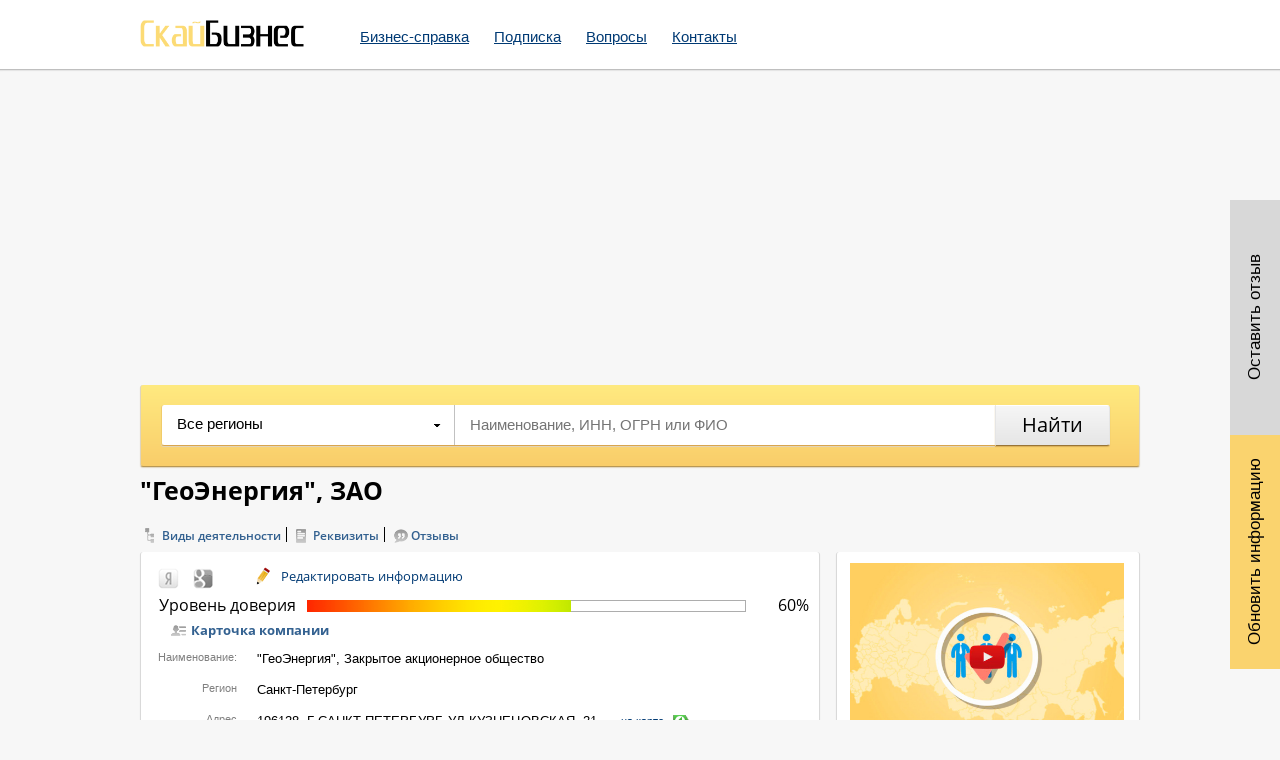

--- FILE ---
content_type: text/html; charset=UTF-8
request_url: https://www.b2bsky.ru/companies/geoenergiya_zao_20740
body_size: 8454
content:
<!DOCTYPE HTML>
<head>
    <meta charset="UTF-8" />
    <meta name="description" content="Компания ГЕОЭНЕРГИЯ ЗАО (ИНН 7810581892, ОГРН 1107847073806).Адрес и телефоны организации, юридический адрес, учредители, финансовое состояние, отзывы." />
<link rel="stylesheet" type="text/css" href="/assets/style-hEfIp0_jU5ypQ9x3uqbc3w.css" />
<title>"ГЕОЭНЕРГИЯ", ЗАО, Санкт-Петербург, ИНН 7810581892, ОГРН 1107847073806</title>
    
	<meta name=viewport content="width=device-width, initial-scale=1" />
 	
	
	
            
		
    <!--[if IE 8 ]>
    <link href="/css/ie8.css" rel="stylesheet" type="text/css" />
    <![endif]-->
    <!--[if IE 9 ]>
    <link href="/css/ie9.css" rel="stylesheet" type="text/css" />
    <![endif]-->

    <link rel="shortcut icon" href="/favicon.ico" />
    <link rel="apple-touch-icon" href="/apple-touch-icon.png" />


     
 </head>

<body>

<div class="wrapper">
<div class="wrap">
    <!-- ============ header ============ -->
                
    <div class="header">
 
        
        <div class="header_content">
            <div class="logo">
                <a href="/" title="">
                    <img src="/pictures/base_logo.png" alt="">
                </a>
            </div>
            <!-- ============ top nav ============ -->
            
            <div class="top_nav">
                <div class="mobile_top_nav"><a href="#"></a></div>
            <div class="cr"></div>
                   <ul id="yw0">
<li><a href="/egrul">Бизнес-справка</a></li>
<li><a class="reg_block" onclick="registration()" href="#">Подписка</a></li>
<li><a href="/faq">Вопросы</a></li>
<li><a href="/contact">Контакты</a></li>
</ul>            </div>
            
            
            <!-- ============ /top nav ============ -->
            
            
            <div class="header_info_block">
                 
    <!--
        <div class="header_email_block">

            <span>info@b2bsky.ru</span>
        </div>
        -->
        <div class="header_info_block">
          <div class="reg_login_block">
                                      </div>    
                </div>
                  
    <div class="cr"></div>            </div>

            <div class="cr"></div>
        </div>
    </div>
    <!-- ============ /header ============ -->
<div id="addthisbuttons" class="pl_soc">

</div>

<div class="pl_buttons">
            <a href="javascript: void(0);" title="" onclick="modalchanges(20740);" class="pl_buttons_changes">Обновить информацию</a>
        <a href="javascript: void(0);" onclick="otzForm(20740);" class="pl_buttons_otz">Оставить отзыв</a>
        
</div>
<div class="mobile_footer_bottom">
   
    <div class="pl_buttons">
                    <a href="javascript: void(0);" onclick="otzForm(20740);" class="pl_buttons_otz"><img src="/img/mobile_pl_buttons_1.png" alt=""/></a>
            <a href="javascript: void(0);" title="" onclick="modalchanges(20740);" class="pl_buttons_changes"><img src="/img/mobile_pl_buttons_2.png" alt=""/></a>
                
        
        
        
  
        
    </div>
</div>
            <div class="cr"></div>
        
        

	<div id="content">
	<div class="less_content">

    <!-- ============ partners search block ============ -->
<div class="partners_search_block">
    <form method="get" name="partners_search" id="partners_search" action="/search">
        <div class="psb_left">
            <div class="psb_select select_block">
                <input type="hidden" value="" id="partners_saerch_select" name="region" />
                                                    
                <div class="psb_selected select_selected">Все регионы</div>
                <ul style="display: none;" id="top_search_scroll">
                                            <li>
                            <a data-homeselect="01" href="javascript: void(0);" title="">Алтайский край</a>
                        </li>
                                            <li>
                            <a data-homeselect="10" href="javascript: void(0);" title="">Амурская область</a>
                        </li>
                                            <li>
                            <a data-homeselect="11" href="javascript: void(0);" title="">Архангельская область</a>
                        </li>
                                            <li>
                            <a data-homeselect="12" href="javascript: void(0);" title="">Астраханская область</a>
                        </li>
                                            <li>
                            <a data-homeselect="14" href="javascript: void(0);" title="">Белгородская область</a>
                        </li>
                                            <li>
                            <a data-homeselect="15" href="javascript: void(0);" title="">Брянская область</a>
                        </li>
                                            <li>
                            <a data-homeselect="17" href="javascript: void(0);" title="">Владимирская область</a>
                        </li>
                                            <li>
                            <a data-homeselect="18" href="javascript: void(0);" title="">Волгоградская область</a>
                        </li>
                                            <li>
                            <a data-homeselect="19" href="javascript: void(0);" title="">Вологодская область</a>
                        </li>
                                            <li>
                            <a data-homeselect="20" href="javascript: void(0);" title="">Воронежская область</a>
                        </li>
                                            <li>
                            <a data-homeselect="99" href="javascript: void(0);" title="">Еврейская автономная область</a>
                        </li>
                                            <li>
                            <a data-homeselect="76" href="javascript: void(0);" title="">Забайкальский край</a>
                        </li>
                                            <li>
                            <a data-homeselect="24" href="javascript: void(0);" title="">Ивановская область</a>
                        </li>
                                            <li>
                            <a data-homeselect="25" href="javascript: void(0);" title="">Иркутская область</a>
                        </li>
                                            <li>
                            <a data-homeselect="83" href="javascript: void(0);" title="">Кабардино-Балкарская Республика</a>
                        </li>
                                            <li>
                            <a data-homeselect="27" href="javascript: void(0);" title="">Калининградская область</a>
                        </li>
                                            <li>
                            <a data-homeselect="29" href="javascript: void(0);" title="">Калужская область</a>
                        </li>
                                            <li>
                            <a data-homeselect="30" href="javascript: void(0);" title="">Камчатский край</a>
                        </li>
                                            <li>
                            <a data-homeselect="91" href="javascript: void(0);" title="">Карачаево-Черкесская Республика</a>
                        </li>
                                            <li>
                            <a data-homeselect="32" href="javascript: void(0);" title="">Кемеровская область</a>
                        </li>
                                            <li>
                            <a data-homeselect="33" href="javascript: void(0);" title="">Кировская область</a>
                        </li>
                                            <li>
                            <a data-homeselect="34" href="javascript: void(0);" title="">Костромская область</a>
                        </li>
                                            <li>
                            <a data-homeselect="03" href="javascript: void(0);" title="">Краснодарский край</a>
                        </li>
                                            <li>
                            <a data-homeselect="04" href="javascript: void(0);" title="">Красноярский край</a>
                        </li>
                                            <li>
                            <a data-homeselect="37" href="javascript: void(0);" title="">Курганская область</a>
                        </li>
                                            <li>
                            <a data-homeselect="38" href="javascript: void(0);" title="">Курская область</a>
                        </li>
                                            <li>
                            <a data-homeselect="41" href="javascript: void(0);" title="">Ленинградская область</a>
                        </li>
                                            <li>
                            <a data-homeselect="42" href="javascript: void(0);" title="">Липецкая область</a>
                        </li>
                                            <li>
                            <a data-homeselect="44" href="javascript: void(0);" title="">Магаданская область</a>
                        </li>
                                            <li>
                            <a data-homeselect="45" href="javascript: void(0);" title="">Москва</a>
                        </li>
                                            <li>
                            <a data-homeselect="46" href="javascript: void(0);" title="">Московская область</a>
                        </li>
                                            <li>
                            <a data-homeselect="47" href="javascript: void(0);" title="">Мурманская область</a>
                        </li>
                                            <li>
                            <a data-homeselect="22" href="javascript: void(0);" title="">Нижегородская область</a>
                        </li>
                                            <li>
                            <a data-homeselect="49" href="javascript: void(0);" title="">Новгородская область</a>
                        </li>
                                            <li>
                            <a data-homeselect="50" href="javascript: void(0);" title="">Новосибирская область</a>
                        </li>
                                            <li>
                            <a data-homeselect="52" href="javascript: void(0);" title="">Омская область</a>
                        </li>
                                            <li>
                            <a data-homeselect="53" href="javascript: void(0);" title="">Оренбургская область</a>
                        </li>
                                            <li>
                            <a data-homeselect="54" href="javascript: void(0);" title="">Орловская область</a>
                        </li>
                                            <li>
                            <a data-homeselect="56" href="javascript: void(0);" title="">Пензенская область</a>
                        </li>
                                            <li>
                            <a data-homeselect="57" href="javascript: void(0);" title="">Пермский край</a>
                        </li>
                                            <li>
                            <a data-homeselect="05" href="javascript: void(0);" title="">Приморский край</a>
                        </li>
                                            <li>
                            <a data-homeselect="58" href="javascript: void(0);" title="">Псковская область</a>
                        </li>
                                            <li>
                            <a data-homeselect="79" href="javascript: void(0);" title="">Республика Адыгея (Адыгея)</a>
                        </li>
                                            <li>
                            <a data-homeselect="84" href="javascript: void(0);" title="">Республика Алтай</a>
                        </li>
                                            <li>
                            <a data-homeselect="80" href="javascript: void(0);" title="">Республика Башкортостан</a>
                        </li>
                                            <li>
                            <a data-homeselect="81" href="javascript: void(0);" title="">Республика Бурятия</a>
                        </li>
                                            <li>
                            <a data-homeselect="82" href="javascript: void(0);" title="">Республика Дагестан</a>
                        </li>
                                            <li>
                            <a data-homeselect="26" href="javascript: void(0);" title="">Республика Ингушетия</a>
                        </li>
                                            <li>
                            <a data-homeselect="85" href="javascript: void(0);" title="">Республика Калмыкия</a>
                        </li>
                                            <li>
                            <a data-homeselect="86" href="javascript: void(0);" title="">Республика Карелия</a>
                        </li>
                                            <li>
                            <a data-homeselect="87" href="javascript: void(0);" title="">Республика Коми</a>
                        </li>
                                            <li>
                            <a data-homeselect="88" href="javascript: void(0);" title="">Республика Марий Эл</a>
                        </li>
                                            <li>
                            <a data-homeselect="89" href="javascript: void(0);" title="">Республика Мордовия</a>
                        </li>
                                            <li>
                            <a data-homeselect="98" href="javascript: void(0);" title="">Республика Саха (Якутия)</a>
                        </li>
                                            <li>
                            <a data-homeselect="90" href="javascript: void(0);" title="">Республика Северная ОсетияАлания</a>
                        </li>
                                            <li>
                            <a data-homeselect="92" href="javascript: void(0);" title="">Республика Татарстан (Татарстан)</a>
                        </li>
                                            <li>
                            <a data-homeselect="93" href="javascript: void(0);" title="">Республика Тыва</a>
                        </li>
                                            <li>
                            <a data-homeselect="95" href="javascript: void(0);" title="">Республика Хакасия</a>
                        </li>
                                            <li>
                            <a data-homeselect="60" href="javascript: void(0);" title="">Ростовская область</a>
                        </li>
                                            <li>
                            <a data-homeselect="61" href="javascript: void(0);" title="">Рязанская область</a>
                        </li>
                                            <li>
                            <a data-homeselect="36" href="javascript: void(0);" title="">Самарская область</a>
                        </li>
                                            <li>
                            <a data-homeselect="40" href="javascript: void(0);" title="">Санкт-Петербург</a>
                        </li>
                                            <li>
                            <a data-homeselect="63" href="javascript: void(0);" title="">Саратовская область</a>
                        </li>
                                            <li>
                            <a data-homeselect="64" href="javascript: void(0);" title="">Сахалинская область</a>
                        </li>
                                            <li>
                            <a data-homeselect="65" href="javascript: void(0);" title="">Свердловская область</a>
                        </li>
                                            <li>
                            <a data-homeselect="66" href="javascript: void(0);" title="">Смоленская область</a>
                        </li>
                                            <li>
                            <a data-homeselect="07" href="javascript: void(0);" title="">Ставропольский край</a>
                        </li>
                                            <li>
                            <a data-homeselect="68" href="javascript: void(0);" title="">Тамбовская область</a>
                        </li>
                                            <li>
                            <a data-homeselect="28" href="javascript: void(0);" title="">Тверская область</a>
                        </li>
                                            <li>
                            <a data-homeselect="69" href="javascript: void(0);" title="">Томская область</a>
                        </li>
                                            <li>
                            <a data-homeselect="70" href="javascript: void(0);" title="">Тульская область</a>
                        </li>
                                            <li>
                            <a data-homeselect="71" href="javascript: void(0);" title="">Тюменская область</a>
                        </li>
                                            <li>
                            <a data-homeselect="94" href="javascript: void(0);" title="">Удмуртская Республика</a>
                        </li>
                                            <li>
                            <a data-homeselect="73" href="javascript: void(0);" title="">Ульяновская область</a>
                        </li>
                                            <li>
                            <a data-homeselect="08" href="javascript: void(0);" title="">Хабаровский край</a>
                        </li>
                                            <li>
                            <a data-homeselect="75" href="javascript: void(0);" title="">Челябинская область</a>
                        </li>
                                            <li>
                            <a data-homeselect="96" href="javascript: void(0);" title="">Чеченская Республика</a>
                        </li>
                                            <li>
                            <a data-homeselect="97" href="javascript: void(0);" title="">Чувашская Республика-Чувашия</a>
                        </li>
                                            <li>
                            <a data-homeselect="77" href="javascript: void(0);" title="">Чукотский автономный округ</a>
                        </li>
                                            <li>
                            <a data-homeselect="78" href="javascript: void(0);" title="">Ярославская область</a>
                        </li>
                                    </ul>
            </div>
            <div class="psb_input">
                <input type="text" name="q" id="home_search_name" placeholder="Наименование, ИНН, ОГРН или ФИО" value="" />
            </div>
            <div class="cr"></div>
        </div>
        <div class="psb_right">
            <input type="submit" value="Найти" id="partners_saerch_submit" />
        </div>
        <div class="cr"></div>
    </form>
</div>
<!-- ============ /partners search block ============ -->

    <div class="partners_title">
        <h1>"ГеоЭнергия", ЗАО</h1>
            </div>
    
         <center style="margin:20px 0">
    <!-- Yandex.RTB R-A-786665-6 -->
    <!-- <div id="yandex_rtb_R-A-786665-6"></div>
    <script type="text/javascript">
        (function(w, d, n, s, t) {
            w[n] = w[n] || [];
            w[n].push(function() {
                Ya.Context.AdvManager.render({
                    blockId: "R-A-786665-6",
                    renderTo: "yandex_rtb_R-A-786665-6",
                    async: true
                });
            });
            t = d.getElementsByTagName("script")[0];
            s = d.createElement("script");
            s.type = "text/javascript";
            s.src = "//an.yandex.ru/system/context.js";
            s.async = true;
            t.parentNode.insertBefore(s, t);
        })(this, this.document, "yandexContextAsyncCallbacks");
    </script> -->
    <div class="rl_cnt_bg" data-id="310040"></div>
    </center>

    <div class="partners_top_links">

        <ul>
            <li><a href="#block_1" style="background: url('../img/company_top_pic_1.png') no-repeat left center;">Виды деятельности</a></li>
            <li><a href="#block_2" style="background: url('../img/company_top_pic_2.png') no-repeat left center;">Реквизиты</a></li>
            
                        <li><a href="#block_4" style="background: url('../img/company_top_pic_4.png') no-repeat left center;">Отзывы</a></li>
                                                                    </ul>
    </div>




    <div class="partners_left">
        <div class="partners_block_root">
            <div id="direct1"></div>
                        
            <div class="partners_block_root_left">
                <a rel="nofollow" href="/url/?en=ya&text=%22%D0%93%D0%B5%D0%BE%D0%AD%D0%BD%D0%B5%D1%80%D0%B3%D0%B8%D1%8F%22%2C+%D0%97%D0%90%D0%9E" title="" target="_blank">
                    <img src="/images/partners_block_root_left_img_3.png" alt="" />
                </a>
                <a rel="nofollow" href="/url/?en=go&text=%22%D0%93%D0%B5%D0%BE%D0%AD%D0%BD%D0%B5%D1%80%D0%B3%D0%B8%D1%8F%22%2C+%D0%97%D0%90%D0%9E" title="" target="_blank">
                    <img src="/images/partners_block_root_left_img_4.png" alt="" />
                </a>
                <div class="cr"></div>
            </div>

            <div class="redact_inf">
                <div class="">
                    <a href="javascript: void(0);" title="" onclick="modalchanges(20740);"><span>Редактировать информацию</span></a>

                </div>
            </div>
            <noindex>
                <div class="partners_block_root_right">
                    <a rel="nofollow" href="javascript:window.print(); void 0;" class="print"></a>
                    <noindex><a rel="nofollow" href="/companies/pdf/id/20740" class="psd"></a></noindex>
                    <div class="cr"></div>
                </div>
            </noindex>
            <div class="cr"></div>
            <div class="rating_big">

                <div class="rating_text">
                    <span>Уровень доверия</span>
                                    </div>
                <div class="rating_big_block">
                    <div style="width: 60%;">
                        <img src="/img/rating_big.png" alt=""/>
                    </div>
                </div>
                <div class="rating_text_right">
                    <span>60%</span>


                </div>
            </div>
            <div class="cr"></div>
            <div>
                <div class="company_title_link" style="background: url('../img/company_top_pic_0.png') no-repeat left center;margin-left: 15px;margin-top: 5px;margin-bottom: 5px;">Карточка компании</div>
                <div class="cr"></div>
                                    <div class="pbr_line">
                        <div class="pbr_line_left">
                            <span>Наименование:</span>
                        </div>
                        <div class="pbr_line_right">
                            <span class="fn org">"ГеоЭнергия", Закрытое акционерное общество</span>
                        </div>
                        <div class="cr"></div>
                    </div>

                                                        <div class="pbr_line">
                            <div class="pbr_line_left">
                                <span>Регион</span>
                            </div>
                            <div class="pbr_line_right">
                                <span class="region">Санкт-Петербург</span>
                            </div>
                            <div class="cr"></div>
                        </div>
                                                                        <div class="pbr_line">
                        <div class="pbr_line_left">
                            <span>Адрес</span>
                        </div>
                        <div class="pbr_line_right">
                            <span class="street-address">196128, Г САНКТ-ПЕТЕРБУРГ, УЛ КУЗНЕЦОВСКАЯ, 21</span>
                            <a class="company_map_link" href="javascript: void(0);" title="" onclick="companymap1(20740);" href="javascript: void(0);">на карте</a>

                        </div>
                        <div class="cr"></div>
                    </div>
                                                    <div class="pbr_line">
                        <div class="pbr_line_left">
                            <span>Юр.адрес</span>
                        </div>
                        <div class="pbr_line_right">
                            <span class="street-address">196128, Г САНКТ-ПЕТЕРБУРГ, УЛ КУЗНЕЦОВСКАЯ, 21</span>
                            <a class="company_map_link" href="javascript: void(0);" title="" onclick="companymap2(20740);" href="javascript: void(0);">на карте</a>
                        </div>
                        <div class="cr"></div>
                    </div>
                
                                    <div class="pbr_line">
                        <div class="pbr_line_left">
                            <span>Дата регистрации</span>
                        </div>
                        <div class="pbr_line_right">

                            <span class="fn org">12.03.2010</span>
                        </div>
                        <div class="cr"></div>
                    </div>
                

                                    <div class="pbr_line">
                        <div class="pbr_line_left">
                            <span>Уставной капитал</span>
                        </div>
                        <div class="pbr_line_right">

                            <span class="fn org">10 тыс.руб.</span>
                        </div>
                        <div class="cr"></div>
                    </div>
                                <div class="pbr_line">
                    <div class="pbr_line_left">
                        <span>Статус</span>
                    </div>
                    <div class="pbr_line_right">
                        <span class="pbr_line_hidden"><img src="/img/pbr_line_hidden.png" alt=""/>(в составе Бизнес справки)</span>
                    </div>
                    <div class="cr"></div>
                </div>
                <div class="pbr_line">
                    <div class="pbr_line_left">
                        <span>Руководитель</span>
                    </div>
                    <div class="pbr_line_right">
                        <span class="pbr_line_hidden"><img src="/img/pbr_line_hidden.png" alt=""/>(в составе Бизнес справки)</span>
                    </div>
                    <div class="cr"></div>
                </div>

                <div class="pbr_line">
                    <div class="pbr_line_left">
                        <span>Учредители</span>
                    </div>
                    <div class="pbr_line_right">
                        <span class="pbr_line_hidden"><img src="/img/pbr_line_hidden.png" alt=""/>(в составе Бизнес справки)</span>
                    </div>
                    <div class="cr"></div>
                </div>
                
                                    <div class="pbr_line">
                        <div class="pbr_line_left">
                            <span>Телефон</span>
                        </div>
                        <div class="pbr_line_right">
                                                            <span class="tel"></span><a href="javascript: void(0);" title="" onclick="modalchanges(20740);"><span>Добавить телефон</span></a>
                                                    </div>
                        <div class="cr"></div>
                    </div>
                                                            </div>
            
            <center style="margin:20px 0">
            <!-- Yandex.RTB R-A-786665-7 -->
            <!-- <div id="yandex_rtb_R-A-786665-7"></div>
            <script type="text/javascript">
                (function(w, d, n, s, t) {
                    w[n] = w[n] || [];
                    w[n].push(function() {
                        Ya.Context.AdvManager.render({
                            blockId: "R-A-786665-7",
                            renderTo: "yandex_rtb_R-A-786665-7",
                            async: true
                        });
                    });
                    t = d.getElementsByTagName("script")[0];
                    s = d.createElement("script");
                    s.type = "text/javascript";
                    s.src = "//an.yandex.ru/system/context.js";
                    s.async = true;
                    t.parentNode.insertBefore(s, t);
                })(this, this.document, "yandexContextAsyncCallbacks");
            </script> -->
            <div class="rl_cnt_bg" data-id="310045"></div>
            </center>


        </div>
        <div class="partners_left_line"></div>

                            <div class="partners_all_block okv" id="block_1">

                <div class="pab_title">
                    <div class="company_title_link" style="background: url('../img/company_top_pic_1.png') no-repeat left center;">
                        <span>Сведения о видах экономической деятельности </span>
                    </div>
                    <div class="cr"></div>
                                    </div>
                <div>
                    <div class="pab_line_title">
                        <div class="pab_line_min">
                            <span>Код ОКВЭД</span>
                        </div>
                        <div class="pab_line_min_two">
                            <span>Тип</span>
                        </div>
                        <div class="pab_line_text">
                            <span>Наименование вида деятельности</span>
                        </div>
                        <div class="cr"></div>
                    </div>
                                            <div class="pab_line">
                            <div class="pab_line_min">
                                <span>73</span>
                            </div>
                            <div class="pab_line_min_two">
                                <span>Группа</span>
                            </div>
                            <div class="pab_line_text">
                                <span><a href="/companies/?group=73">Научные исследования и разработки</a></span>
                            </div>
                            <div class="cr"></div>
                        </div>
                    
                                            <div class="pab_line">
                            <div class="pab_line_min">
                                <span>73.10</span>
                            </div>
                            <div class="pab_line_min_two">
                                <span>Основной</span>
                            </div>
                            <div class="pab_line_text">
                                <span><a href="/companies/?okved=73.10">Научные исследования и разработки в области естественных и технических наук</a></span>
                            </div>
                            <div class="cr"></div>
                        </div>
                    
                                                                                                        <div class="pab_line">
                                    <div class="pab_line_min">
                                        <span>24.66</span>
                                    </div>
                                    <div class="pab_line_min_two">
                                        <span>Дополнительный</span>
                                    </div>
                                    <div class="pab_line_text">
                                        <span><a href="/companies/?okved=24.66">Производство прочих химических продуктов</a></span>
                                    </div>
                                    <div class="cr"></div>
                                </div>
                                                                                                                <div class="pab_line">
                                    <div class="pab_line_min">
                                        <span>26.82</span>
                                    </div>
                                    <div class="pab_line_min_two">
                                        <span>Дополнительный</span>
                                    </div>
                                    <div class="pab_line_text">
                                        <span><a href="/companies/?okved=26.82">Производство прочей неметаллической минеральной продукции, не включенной в другие группировки</a></span>
                                    </div>
                                    <div class="cr"></div>
                                </div>
                                                                                                                <div class="pab_line">
                                    <div class="pab_line_min">
                                        <span>50.20</span>
                                    </div>
                                    <div class="pab_line_min_two">
                                        <span>Дополнительный</span>
                                    </div>
                                    <div class="pab_line_text">
                                        <span><a href="/companies/?okved=50.20">Техническое обслуживание и ремонт автотранспортных средств</a></span>
                                    </div>
                                    <div class="cr"></div>
                                </div>
                                                                                                                <div class="pab_line">
                                    <div class="pab_line_min">
                                        <span>51.70</span>
                                    </div>
                                    <div class="pab_line_min_two">
                                        <span>Дополнительный</span>
                                    </div>
                                    <div class="pab_line_text">
                                        <span><a href="/companies/?okved=51.70">Прочая оптовая торговля</a></span>
                                    </div>
                                    <div class="cr"></div>
                                </div>
                                                                                                                <div class="pab_line">
                                    <div class="pab_line_min">
                                        <span>52.63</span>
                                    </div>
                                    <div class="pab_line_min_two">
                                        <span>Дополнительный</span>
                                    </div>
                                    <div class="pab_line_text">
                                        <span><a href="/companies/?okved=52.63">Прочая розничная торговля вне магазинов</a></span>
                                    </div>
                                    <div class="cr"></div>
                                </div>
                                                                                        </div>
            </div>
        
        <div class="partners_left_line"></div>

        <div class="partners_all_block rekv" id="block_2">

            <div class="pab_title">
                <div class="company_title_link" style="background: url('../img/company_top_pic_2.png') no-repeat left center;">
                    <span>Реквизиты</span>
                </div>                
                <div class="cr"></div>
                            <div id="direct3">
                                
            <center style="margin:20px 0">
            <!-- Yandex.RTB R-A-786665-8 -->
            <!-- <div id="yandex_rtb_R-A-786665-8"></div>
            <script type="text/javascript">
                (function(w, d, n, s, t) {
                    w[n] = w[n] || [];
                    w[n].push(function() {
                        Ya.Context.AdvManager.render({
                            blockId: "R-A-786665-8",
                            renderTo: "yandex_rtb_R-A-786665-8",
                            async: true
                        });
                    });
                    t = d.getElementsByTagName("script")[0];
                    s = d.createElement("script");
                    s.type = "text/javascript";
                    s.src = "//an.yandex.ru/system/context.js";
                    s.async = true;
                    t.parentNode.insertBefore(s, t);
                })(this, this.document, "yandexContextAsyncCallbacks");
            </script> -->
            <div class="rl_cnt_bg" data-id="310046"></div>
            </center>

            </div>

            </div>
            <div>
                                    <div class="pab_line">
                        <div class="pab_line_min">
                            <div>ИНН</div>
                        </div>
                        <div class="pab_line_text">
                            <span>7810581892</span>
                        </div>

                        <div class="cr"></div>
                    </div>
                                                    <div class="pab_line">
                        <div class="pab_line_min">
                            <div>ОГРН</div>
                        </div>
                        <div class="pab_line_text">
                            <span>1107847073806</span>
                        </div>

                        <div class="cr"></div>
                    </div>
                                                    <div class="pab_line">
                        <div class="pab_line_min">
                            <div>КПП</div>
                        </div>
                        <div class="pab_line_text">
                            <span>781001001</span>
                        </div>

                        <div class="cr"></div>
                    </div>
                                                    <div class="pab_line">
                        <div class="pab_line_min">
                            <div>ОКПО</div>
                        </div>
                        <div class="pab_line_text">
                            <span>65911310</span>
                        </div>

                        <div class="cr"></div>
                    </div>
                                                    <div class="pab_line">
                        <div class="pab_line_min">
                            <div>ОКФС</div>
                        </div>
                        <div class="pab_line_text">
                            <span>16</span>
                        </div>

                        <div class="cr"></div>
                    </div>
                                                    <div class="pab_line">
                        <div class="pab_line_min">
                            <div>ОКОГУ</div>
                        </div>
                        <div class="pab_line_text">
                            <span>4210014</span>
                        </div>

                        <div class="cr"></div>
                    </div>
                                                    <div class="pab_line">
                        <div class="pab_line_min">
                            <div>ОКОПФ</div>
                        </div>
                        <div class="pab_line_text">
                            <span>12267</span>
                        </div>

                        <div class="cr"></div>
                    </div>
                                                    <div class="pab_line">
                        <div class="pab_line_min">
                            <div>ОКТМО</div>
                        </div>
                        <div class="pab_line_text">
                            <span>40376000</span>
                        </div>

                        <div class="cr"></div>
                    </div>
                                                    <div class="pab_line">
                        <div class="pab_line_min">
                            <div>ОКАТО</div>
                        </div>
                        <div class="pab_line_text">
                            <span>40284564000</span>
                        </div>

                        <div class="cr"></div>
                    </div>
                                                    <div class="pab_line">
                        <div class="pab_line_min">
                            <div>Расшифровка ОКАТО</div>
                        </div>
                        <div class="pab_line_text">
                            <span>N 47</span>
                        </div>

                        <div class="cr"></div>
                    </div>
                
                            </div>
        </div>


        <div class="partners_mobile">
                                    <div class="pr_warranty_block">
                <div class="pr_warranty">
                    <div class="pr_warranty_title">
                        <a data-modalpravo="list_pravo" title="" href="javascript: void(0);"><span>Правовые основы</span></a>
                    </div>
                    <div class="cr"></div>
                </div>
            </div>

            <div class="pr_methods_payment_block">
                <div class="pr_methods_payment">
                    <div class="pr_methods_payment_link">
                        <a title="" href="/paymentmethodspage">
                            <img alt="" src="/images/pr_methods_payment_link_img_1.png">
                        </a>
                        <a title="" href="/paymentmethodspage">
                            <img alt="" src="/images/pr_methods_payment_link_img_2.png">
                        </a>
                        <a title="" href="/paymentmethodspage">
                            <img alt="" src="/images/pr_methods_payment_link_img_3.png">
                        </a>
                        <a title="" href="/paymentmethodspage">
                            <img alt="" src="/images/pr_methods_payment_link_img_4.png">
                        </a>
                        <a title="" href="/paymentmethodspage">
                            <img alt="" src="/images/pr_methods_payment_link_img_5.png">
                        </a>
                        <a title="" href="/paymentmethodspage">
                            <img alt="" src="/images/pr_methods_payment_link_img_6.png">
                        </a>
                        <a title="" href="/paymentmethodspage">
                            <img alt="" src="/images/pr_methods_payment_link_img_7.png">
                        </a>
                        <a title="" href="/paymentmethodspage">
                            <img alt="" src="/images/pr_methods_payment_link_img_8.png">
                        </a>
                        <div class="cr"></div>
                    </div>
                </div>
            </div>

            <div class="cr"></div>
        </div>
        
        <div class="otz_blocks" id="block_4">
            <div class="company_title_link" style="background: url('../img/company_top_pic_4.png') no-repeat left center;">
                <div class="otz_blocks_title">Отзывы</div>
            </div>
            <div class="cr"></div>


            <div class="otz_blocks_but"><a href="javascript: void(0);" onclick="otzForm('20740');">Добавить отзыв</a></div>
                    </div>

        <div class="partners_left_line"></div>
        

                
                

                <div class="partners_left_line"></div>
        <div class="partners_all_block">
            <div class="pab_links">
                <a title="" href="javascript: void(0);" class="link_expand">Развернуть</a>
                <a title="" href="javascript: void(0);" class="link_roll">Свернуть</a>
            </div>
            <div class="pab_title">
                <div class="company_title_link" style="background: url('../img/company_top_pic_10.png') no-repeat left center;">
                    <span>Пресс-релиз компании</span>
                </div>
                <div class="cr"></div>
            </div>
            <div class="pab_relise_block pab_block">
                <p>Все реквизиты, контактные данные и описания деятельности компании "ГеоЭнергия", ЗАО базируются на основе информации, взятой только из официальных государственных источников. <a title="" href="javascript: void(0);" data-modalpravo="list_pravo">Правовые основания</a> распространения  информации.</p>
                <br />
                <p>Регистрация и внесение информации о предприятии в ЕГРЮЛ были произведены 12.03.2010.
                    Компания "ГеоЭнергия", ЗАО зарегистрирована по адресу 196128, Г САНКТ-ПЕТЕРБУРГ, УЛ КУЗНЕЦОВСКАЯ, 21                    .
                                        Налоговой инспекцией организации присвоены ИНН 7810581892,                    ОГРН 1107847073806,                    ОКПО 65911310.</p>
                            </div>
        </div>
        
        <div class="partners_mobile">

                            <div class="pr_random_block">
                    <div class="pr_random">
                        <div class="pr_random_title">
                            <h3>Похожие компании</h3>
                        </div>
                        <div class="pr_random_link">
                                                            <div class="pr_random_link_elements">
                                    <a href="/companies/gera_ooo_20811" title="">"ГЕРА", ООО</a>
                                </div>
                                                            <div class="pr_random_link_elements">
                                    <a href="/companies/gerakl_oao_20835" title="">"Геракл", ОАО</a>
                                </div>
                                                            <div class="pr_random_link_elements">
                                    <a href="/companies/gero_ooo_21356" title="">"ГЕРО", ООО </a>
                                </div>
                                                            <div class="pr_random_link_elements">
                                    <a href="/companies/gerom_ooo_21358" title="">"Геро-М", ООО</a>
                                </div>
                                                            <div class="pr_random_link_elements">
                                    <a href="/companies/gidravlicheskiy_instrument_ooo_21723" title="">"Гидравлический инструмент", ООО</a>
                                </div>
                                                    </div>
                    </div>
                </div>
                                                        </div>
    </div>
    <div class="partners_right">

        <div class="video_block">
            <a href="javascript: void(0);" onclick="video_popup();"><img src="/images/video.jpg" alt=""/></a>
        </div>


        <div class="pr_warranty_block">
            <div class="pr_warranty">
                <div class="pr_warranty_title">
                    <a href="javascript: void(0);" title="" data-modalpravo="list_pravo"><span>Правовые основы</span></a>
                </div>
                <div class="cr"></div>
            </div>
        </div>






        <div class="pr_methods_payment_block">
            <div class="pr_methods_payment">
                <div class="pr_methods_payment_link">
                    <a href="/paymentmethodspage" title="">
                        <img src="/images/pr_methods_payment_link_img_1.png" alt="" />
                    </a>
                    <a href="/paymentmethodspage" title="">
                        <img src="/images/pr_methods_payment_link_img_2.png" alt="" />
                    </a>
                    <a href="/paymentmethodspage" title="">
                        <img src="/images/pr_methods_payment_link_img_3.png" alt="" />
                    </a>
                    <a href="/paymentmethodspage" title="">
                        <img src="/images/pr_methods_payment_link_img_4.png" alt="" />
                    </a>
                    <a href="/paymentmethodspage" title="">
                        <img src="/images/pr_methods_payment_link_img_5.png" alt="" />
                    </a>
                    <a href="/paymentmethodspage" title="">
                        <img src="/images/pr_methods_payment_link_img_6.png" alt="" />
                    </a>
                    <a href="/paymentmethodspage" title="">
                        <img src="/images/pr_methods_payment_link_img_7.png" alt="" />
                    </a>
                    <a href="/paymentmethodspage" title="">
                        <img src="/images/pr_methods_payment_link_img_8.png" alt="" />
                    </a>
                    <div class="cr"></div>
                </div>
            </div>
        </div>
      
                    <div class="pr_random_block">
                <div class="pr_random">
                    <div class="pr_random_title">
                        <h3>Похожие компании</h3>
                    </div>
                    <div class="pr_random_link">
                                                    <div class="pr_random_link_elements">
                                <a href="/companies/gera_ooo_20811" title="">"ГЕРА", ООО</a>
                            </div>
                                                    <div class="pr_random_link_elements">
                                <a href="/companies/gerakl_oao_20835" title="">"Геракл", ОАО</a>
                            </div>
                                                    <div class="pr_random_link_elements">
                                <a href="/companies/gero_ooo_21356" title="">"ГЕРО", ООО </a>
                            </div>
                                                    <div class="pr_random_link_elements">
                                <a href="/companies/gerom_ooo_21358" title="">"Геро-М", ООО</a>
                            </div>
                                                    <div class="pr_random_link_elements">
                                <a href="/companies/gidravlicheskiy_instrument_ooo_21723" title="">"Гидравлический инструмент", ООО</a>
                            </div>
                                            </div>
                </div>
            </div>
                <div class="cr"></div>
        <div class="pr_random_block">
            <!-- ============ right buy block ============ -->
        
    <div class="pr_buy">
 
       
    </div>
         

<!-- ============ right buy block ============ -->        </div>



    </div>
    <div class="cr"></div>

</div></div><!-- content -->

</div> 
</div>

<!-- ============ footer ============ -->
    <div class="footer">
    
        <div class="footer_content">
            <div class="footer_logo">
                <div class="footer_logo_block">
                    <a href="/" title="">
                    <img src="/pictures/base_logo.png" alt="">
                    </a>
                   
                    
                </div>
                <div class="footer_logo_block mobile_logo">
                 <a href="/" title="">
                    <img src="/pictures/base_logo.png" alt="">
                    </a>
               </div>
                <noindex>
                    <div class="copyright">
                        <span>&copy; 2012-2026</span>
                        <ul>
                            <li>
                                <a rel="nofollow" href="/agreement" title="">Пользовательское соглашение</a>
                            </li>
                            <li>
                                <a rel="nofollow" href="/privacy" title="">Политика конфиденциальности</a>
                            </li>
                            <li>
                                <a rel="nofollow" href="/oferta.pdf" title="">Договор оферты</a>
                            </li>
                        </ul>
                    </div>
                </noindex>
            </div>
            <div class="footer_filters_block footer_filters_block_mobile">
                <div class="footer_filters_block_title">
                    <span>Поиск по алфавиту:</span>
                </div>
                <a href="/companies/?letter=а" title="">а</a>
                <a href="/companies/?letter=б" title="">б</a>
                <a href="/companies/?letter=в" title="">в</a>
                <a href="/companies/?letter=г" title="">г</a>
                <a href="/companies/?letter=д" title="">д</a>
                <a href="/companies/?letter=е" title="">е</a>
                <a href="/companies/?letter=ж" title="">ж</a>
                <a href="/companies/?letter=з" title="">з</a>
                <a href="/companies/?letter=и" title="">и</a>
                <a href="/companies/?letter=й" title="">й</a>
                <a href="/companies/?letter=к" title="">к</a>
                <a href="/companies/?letter=л" title="">л</a>
                <a href="/companies/?letter=м" title="">м</a>
                <div class="cr"></div>                
                <a href="/companies/?letter=н" title="">н</a>
                <a href="/companies/?letter=о" title="">о</a>                
                <a href="/companies/?letter=п" title="">п</a>
                <a href="/companies/?letter=р" title="">р</a>
                <a href="/companies/?letter=с" title="">с</a>
                <a href="/companies/?letter=т" title="">т</a>
                <a href="/companies/?letter=у" title="">у</a>
                <a href="/companies/?letter=ф" title="">ф</a>
                <a href="/companies/?letter=х" title="">х</a>
                <a href="/companies/?letter=ц" title="">ц</a>
                <a href="/companies/?letter=ч" title="">ч</a>
                <a href="/companies/?letter=ш" title="">ш</a>
                <a href="/companies/?letter=щ" title="">щ</a>
                <div class="cr"></div>
                <a href="/companies/?letter=э" title="">э</a>
                <a href="/companies/?letter=ю" title="">ю</a>
                <a href="/companies/?letter=я" title="">я</a>                
                <a href="/companies/?letter=1" title="">1</a>
                <a href="/companies/?letter=2" title="">2</a>
                <a href="/companies/?letter=3" title="">3</a>
                <a href="/companies/?letter=4" title="">4</a>
                <a href="/companies/?letter=5" title="">5</a>
                <a href="/companies/?letter=6" title="">6</a>
                <a href="/companies/?letter=7" title="">7</a>
                <a href="/companies/?letter=8" title="">8</a>
                <a href="/companies/?letter=9" title="">9</a>
                <a href="/companies/?letter=0" title="">0</a>
                <div class="cr"></div>
            </div>
            <!-- ============ footer nav ============ -->
            
            <div class="footer_navs">
            <div class="footer_nav">
                <ul>                    
                    <li class="footer_nav_title">
                        <span>Компания:</span>
                    </li>
                    <li>
                        <a href="/companyinfo" title="">Гарантии</a>
                    </li>
                    <li>
                        <a data-modalpravo="list_pravo" href="javascript: void(0);" title="">Правовые основы</a>
                    </li>
                    <li>
                        <a href="/paymentmethodspage" title="">Платежные системы</a>
                    </li>
                </ul>
                <div class="cr"></div>
            </div>
            <div class="footer_nav">
                <ul>                    
                    <li class="footer_nav_title">
                        <span>Наши самые:</span>
                    </li>
                    <li>
                        <a href="/unfair" title="">Недобросовестные</a>
                    </li>                    
                    <li>
                        <a href="/mostwanted" title="">Разыскиваемые</a>
                    </li>
                    <li>
                        <a href="/mostvisited" title="">Посещаемые</a>
                    </li>
                                        <li>
                        <a href="/blog/" title="">Блог</a>
                    </li>
                </ul>
                <div class="cr"></div>
            </div>
            <div class="footer_nav">
                <ul>                    
                    <li class="footer_nav_title">
                        <span>Работа с информацией:</span>
                    </li>
                                            <li>
                            <a href="javascript: void(0);"  onclick="modalchanges(20740);" title="">Обновить компанию</a>
                        </li>
                        <li>
                            <a href="javascript: void(0);" onclick="otzForm(20740);" title="">Оставить отзыв</a>
                        </li>
                                        
                    <li>
                        <a href="/okveds" title="">Коды ОКВЭД</a>
                    </li>
                    <li>
                        <a href="/regions" title="">Регионы</a>
                    </li>
                    <li><a rel="nofollow" href="/blog/stati" title="">Статьи по теме</a></li>
                </ul>
                <div class="cr"></div>
            </div>
            </div>
            <!-- ============ /footer nav ============ -->
                                  
            <div class="footer_filters_block">
                <div class="footer_filters_block_title">
                    <span>Поиск по алфавиту:</span>
                </div>
                <a href="/companies/?letter=а" title="">а</a>
                <a href="/companies/?letter=б" title="">б</a>
                <a href="/companies/?letter=в" title="">в</a>
                <a href="/companies/?letter=г" title="">г</a>
                <a href="/companies/?letter=д" title="">д</a>
                <a href="/companies/?letter=е" title="">е</a>
                <a href="/companies/?letter=ж" title="">ж</a>
                <a href="/companies/?letter=з" title="">з</a>
                <a href="/companies/?letter=и" title="">и</a>
                <a href="/companies/?letter=й" title="">й</a>
                <a href="/companies/?letter=к" title="">к</a>
                <a href="/companies/?letter=л" title="">л</a>
                <a href="/companies/?letter=м" title="">м</a>
                <div class="cr"></div>                
                <a href="/companies/?letter=н" title="">н</a>
                <a href="/companies/?letter=о" title="">о</a>
                <a href="/companies/?letter=п" title="">п</a>
                <a href="/companies/?letter=р" title="">р</a>
                <a href="/companies/?letter=с" title="">с</a>
                <a href="/companies/?letter=т" title="">т</a>
                <a href="/companies/?letter=у" title="">у</a>
                <a href="/companies/?letter=ф" title="">ф</a>
                <a href="/companies/?letter=х" title="">х</a>
                <a href="/companies/?letter=ц" title="">ц</a>
                <a href="/companies/?letter=ч" title="">ч</a>
                <a href="/companies/?letter=ш" title="">ш</a>
                <a href="/companies/?letter=щ" title="">щ</a>
                <div class="cr"></div>
                <a href="/companies/?letter=э" title="">э</a>
                <a href="/companies/?letter=ю" title="">ю</a>
                <a href="/companies/?letter=я" title="">я</a>
                <a href="/companies/?letter=1" title="">1</a>
                <a href="/companies/?letter=2" title="">2</a>
                <a href="/companies/?letter=3" title="">3</a>
                <a href="/companies/?letter=4" title="">4</a>
                <a href="/companies/?letter=5" title="">5</a>
                <a href="/companies/?letter=6" title="">6</a>
                <a href="/companies/?letter=7" title="">7</a>
                <a href="/companies/?letter=8" title="">8</a>
                <a href="/companies/?letter=9" title="">9</a>
                <a href="/companies/?letter=0" title="">0</a>
                <div class="cr"></div>
            </div>
                    <div class="footer_pay_methods">
                                            <a href="#"></a>
                    <a href="#"></a>
                    <a href="#"></a>
                    <a href="#"></a>
                    <a href="#"></a>
                    <a href="#"></a>
                    <a href="#"></a>
                    <a href="#"></a>
										
                </div>
            <div class="cr"></div>
        </div>

    </div>
    <!-- ============ /footer ============ -->
 
 


<div style="display: none">
    <!--LiveInternet counter--><script type="text/javascript"><!--
        document.write("<a href='http://www.liveinternet.ru/click' "+
            "target=_blank><img src='//counter.yadro.ru/hit?t44.1;r"+
            escape(document.referrer)+((typeof(screen)=="undefined")?"":
            ";s"+screen.width+"*"+screen.height+"*"+(screen.colorDepth?
                screen.colorDepth:screen.pixelDepth))+";u"+escape(document.URL)+
            ";"+Math.random()+
            "' alt='' title='LiveInternet' "+
            "border='0' width=‘0’ height=‘0’><\/a>")
        //--></script><!--/LiveInternet-->
</div>





<!-- Yandex.Metrika counter -->
<script type="text/javascript">
    var yaParams = {/*Здесь параметры визита*/};
</script>

<script type="text/javascript">
    (function (d, w, c) {
        (w[c] = w[c] || []).push(function() {
            try {
                w.yaCounter22755070 = new Ya.Metrika({id:22755070,
                    webvisor:true,
                    clickmap:true,
                    trackLinks:true,
                    accurateTrackBounce:true,
                    trackHash:true,params:window.yaParams||{ }});
            } catch(e) { }
        });

        var n = d.getElementsByTagName("script")[0],
            s = d.createElement("script"),
            f = function () { n.parentNode.insertBefore(s, n); };
        s.type = "text/javascript";
        s.async = true;
        s.src = (d.location.protocol == "https:" ? "https:" : "http:") + "//mc.yandex.ru/metrika/watch.js";

        if (w.opera == "[object Opera]") {
            d.addEventListener("DOMContentLoaded", f, false);
        } else { f(); }
    })(document, window, "yandex_metrika_callbacks");
</script>
<noscript><div><img src="//mc.yandex.ru/watch/22755070" style="position:absolute; left:-9999px;" alt="" /></div></noscript>
<!-- /Yandex.Metrika counter -->
<script async src="https://pagead2.googlesyndication.com/pagead/js/adsbygoogle.js?client=ca-pub-9134829986619612"     crossorigin="anonymous"></script>
 <script type="text/javascript" src="/assets/script-2-xzCknxu0rUYIoPGbU6FP6A.js"></script>
</body>
</html>


--- FILE ---
content_type: text/html; charset=utf-8
request_url: https://www.google.com/recaptcha/api2/aframe
body_size: 267
content:
<!DOCTYPE HTML><html><head><meta http-equiv="content-type" content="text/html; charset=UTF-8"></head><body><script nonce="escDO1y4oM2kMZbPUBvq8Q">/** Anti-fraud and anti-abuse applications only. See google.com/recaptcha */ try{var clients={'sodar':'https://pagead2.googlesyndication.com/pagead/sodar?'};window.addEventListener("message",function(a){try{if(a.source===window.parent){var b=JSON.parse(a.data);var c=clients[b['id']];if(c){var d=document.createElement('img');d.src=c+b['params']+'&rc='+(localStorage.getItem("rc::a")?sessionStorage.getItem("rc::b"):"");window.document.body.appendChild(d);sessionStorage.setItem("rc::e",parseInt(sessionStorage.getItem("rc::e")||0)+1);localStorage.setItem("rc::h",'1770074060658');}}}catch(b){}});window.parent.postMessage("_grecaptcha_ready", "*");}catch(b){}</script></body></html>

--- FILE ---
content_type: text/css
request_url: https://www.b2bsky.ru/assets/style-hEfIp0_jU5ypQ9x3uqbc3w.css
body_size: 107921
content:
/*** CSS File: /css/company.css, Original size: 44,796, Compressed size: 35,188 ***/
.partners_logo{float:left;width:215px;padding:25px 0 0 0}.partners_login_block{float:right;width:160px;padding:28px 0 0 0;text-align:right}.partners_login_block a{margin:0 0 0 20px}.partners_login_block span{color:#000}.partners_title{padding:6px 0 0 0;overflow:hidden}.partners_title span{font-size:25px;font-family:'open_sansbold'}.partners_title h1{font-size:25px;font-family:'open_sansbold'}.partners_top_links{margin-top:10px;margin-bottom:10px}.partners_top_links ul li{border-right:1px solid;display:inline-block;height:15px;vertical-align:top}.partners_top_links ul li:last-child{border-right:medium none}.partners_top_links ul li a{display:block;font-size:12px;text-decoration:none;color:#336190;font-family:"OpenSansSemiBold";padding-left:17px;padding-right:5px;margin-left:5px}.company_title_link{font-family:'open_sansbold';font-size:13px;color:#336190;padding-left:20px;float:left}.company_title_link span{border-bottom:2px dotted #336190;font-weight:700;cursor:pointer}.history .pab_line_min>div{font-weight:bold;font-family:verdana}.history{padding:20px 0 0 0 !important;border-bottom:1px solid #cccccc}.history:last-child{border:none}.history .pab_line_min>span{font-family:verdana;color:#666666 !important;font-size:11px}.history .pab_line_text{font-size:13px;width:75%}.history .pab_line{border:none}.history .pab_line_text span{display:block;padding:0 0 15px 0}.balance_top{margin-left:-5px}.balance_top a{color:#336190;font-size:11px;font-family:verdana;margin-left:5px;margin-right:5px}.balance_top span{color:#666666;font-family:verdana;font-size:11px;font-weight:bold;margin-left:5px;margin-right:5px}.balance_top_line{color:#666666;font-size:11px !important;margin-top:23px !important;font-family:verdana !important;border-bottom:1px solid #cccccc;padding-bottom:10px;margin-bottom:0 !important}.balance_top_line div{display:inline-block}.balance_line div{display:inline-block;vertical-align:top}.balance_line{font-size:13px;font-family:arial;margin-top:5px;position:relative;margin-bottom:14px}.balance_1{width:11%;text-align:right;margin-right:3%}.balance_2{width:55%;margin-right:5%}.balance_2 span{font-weight:bold}.balance_3{width:10%;margin-right:2.5%}.balance_4{width:10%}.balance_line_cont{border-bottom:1px solid #666666;padding-bottom:5px}.balance_line_cont:last-child{border:none}.rekv .pab_line_min{width:14.5%;padding:0 23px 0 0}.rekv .pab_line_text{width:60%}.history .pab_line_min{width:30%}.history .pab_line_text{width:60%}.content_title{font-size:13px;font-weight:bold;letter-spacing:-.1px;font-family:'open_sansbold';color:#000;font-size:25px;margin-top:13px;letter-spacing:-.1px}.content_title h1{font-size:13px;font-weight:bold;letter-spacing:-.1px;font-family:'open_sansbold';color:#000;font-size:25px;margin-top:13px;letter-spacing:-.1px}.content_title a{text-decoration:none;color:#2682bb}.partners_title a{text-decoration:none;color:#2682bb}.partners_left{float:left;width:680px}.partners_block_root{background:#fff;padding:15px 15px 8px;border-top:none;border-left:1px solid #d9d9d9;border-right:1px solid #d9d9d9;border-bottom:1px solid #aaaaaa;-webkit-border-radius:3px;-moz-border-radius:3px;border-radius:3px;-webkit-box-shadow:0 1px 1px #d9d9d9;-moz-box-shadow:0 1px 1px #d9d9d9;box-shadow:0 1px 1px #d9d9d9}.redact_inf{float:left}.redact_inf a{display:inline-block;color:#003a74;font-family:'open_sansregular';text-decoration:none;font-size:13px;background:url('../css/../img/redact_pic.png') no-repeat left center;padding-left:25px}.partners_block_root_left{float:left;width:100px}.partners_block_root_right{float:right;text-align:right}.partners_block_root_left a{display:block;float:left;width:25px;height:30px;overflow:hidden;margin:-3px 10px 0 0;text-decoration:underline;position:relative}.partners_block_root_left a img{position:absolute;left:0;top:0}.partners_block_root_left a:hover img{left:0;top:-30px}.partners_block_root_right .pluso{display:block}.partners_block_root_right .pluso > div:after{content:'';display:block;float:none;clear:both;padding:0;margin:0}.partners_block_root_right .pluso .pluso-wrap{float:right}.partners_block_root_right .pluso-010011000101-08 .pluso-wrap a{display:block;float:left;width:25px;height:30px;overflow:hidden;margin:0 10px 0 0;text-decoration:underline;position:relative}.partners_block_root_right .pluso-wrap a.pluso-more{display:none}.partners_block_root_right .pluso-010011000101-08 .pluso-wrap a.pluso-twitter{background:url('../css/../img/partners_block_root_right_img_1.png') no-repeat 0 0}.partners_block_root_right .pluso-010011000101-08 .pluso-wrap a.pluso-twitter:hover{background:url('../css/../img/partners_block_root_right_img_1.png') no-repeat 0 bottom}.partners_block_root_right .pluso-010011000101-08 .pluso-wrap a.pluso-facebook{margin:-1px 10px 0 0;background:url('../css/../img/partners_block_root_right_img_2.png') no-repeat 0 0}.partners_block_root_right .pluso-010011000101-08 .pluso-wrap a.pluso-facebook:hover{background:url('../css/../img/partners_block_root_right_img_2.png') no-repeat 0 bottom}.partners_block_root_right .pluso-010011000101-08 .pluso-wrap a.pluso-vkontakte{background:url('../css/../img/partners_block_root_right_img_3.png') no-repeat 0 0}.partners_block_root_right .pluso-010011000101-08 .pluso-wrap a.pluso-vkontakte:hover{background:url('../css/../img/partners_block_root_right_img_3.png') no-repeat 0 bottom}.partners_block_root_right .pluso-010011000101-08 .pluso-wrap a.pluso-odnoklassniki{background:url('../css/../img/partners_block_root_right_img_4.png') no-repeat 0 0}.partners_block_root_right .pluso-010011000101-08 .pluso-wrap a.pluso-odnoklassniki:hover{background:url('../css/../img/partners_block_root_right_img_4.png') no-repeat 0 bottom}.company_map_link{margin:0 0 0 20px;padding:0 25px 0 0;background:url('../css/../img/partners_block_root_map_icon.png') no-repeat right center;font-size:11px;text-decoration:none}.pbr_line_right_info{margin:0 0 0 2px;padding:0 25px 2px 4px;background:url('../css/../img/pbr_line_right_info.png') no-repeat right center;font-size:11px;text-decoration:none}.pbr_line{padding:7px 0 9px 1px;font-size:11px}.pbr_line_hidden{color:#cc2929}.pbr_line_hidden img{margin-top:2px;margin-right:9px}.pbr_line_left{float:left;width:80px;text-align:right;padding:0 20px 0 0;font-size:11px}.pbr_line_left span{color:#808080}.pbr_line_right{float:left;width:500px;font-size:13px}.partners_left_line{height:10px}.partners_block_ordering{background:#fff;position:relative;z-index:0;border-top:none;border-left:1px solid #d9d9d9;border-right:1px solid #d9d9d9;border-bottom:1px solid #aaaaaa;-webkit-border-radius:3px;-moz-border-radius:3px;border-radius:3px;-webkit-box-shadow:0 1px 1px #d9d9d9;-moz-box-shadow:0 1px 1px #d9d9d9;box-shadow:0 1px 1px #d9d9d9;background:linear-gradient(top, #ffea80, #f9cd6a);background:-o-linear-gradient(top, #ffea80, #f9cd6a);background:-moz-linear-gradient(top, #ffea80, #f9cd6a);background:-webkit-linear-gradient(top, #ffea80, #f9cd6a);background:-ms-linear-gradient(top, #ffea80, #f9cd6a);background:-webkit-gradient( linear, left top, left bottom, color-stop(#ffea80), color-stop(#f9cd6a) )}.partners_all_block{background:#fff;padding:0 30px;position:relative;z-index:0;border-top:none;border-left:1px solid #d9d9d9;border-right:1px solid #d9d9d9;border-bottom:1px solid #aaaaaa;-webkit-border-radius:3px;-moz-border-radius:3px;border-radius:3px;-webkit-box-shadow:0 1px 1px #d9d9d9;-moz-box-shadow:0 1px 1px #d9d9d9;box-shadow:0 1px 1px #d9d9d9}.company_description{background:#fff;padding:0 30px;position:relative;margin-top:15px;z-index:0;border-top:none;border-left:1px solid #d9d9d9;border-right:1px solid #d9d9d9;border-bottom:1px solid #aaaaaa;padding-bottom:25px;-webkit-border-radius:3px;-moz-border-radius:3px;border-radius:3px;-webkit-box-shadow:0 1px 1px #d9d9d9;-moz-box-shadow:0 1px 1px #d9d9d9;box-shadow:0 1px 1px #d9d9d9}.company_description_title{font-size:13px;font-weight:bold;padding-top:5px}.company_description_text{font-size:13px;margin-top:15px;line-height:15px}.capcha input[type=text]{width:143px !important}.capcha img{width:108px}.registration_popup_row textarea{resize:none;vertical-align:top;width:50%;height:200px}.pab_title{padding:7px 0 10px;max-width:70%}.pab_title span{float:none;border-bottom:2px dotted #336190;font-weight:700;cursor:pointer;height:15px;font-family:Arial, Helvetica, sans-serif}.pab_block{padding:0 0 28px 0;display:none}.pab_line_title{border-bottom:1px solid #ccc;padding:0 0 8px 0}.pab_line_title span{font-family:'Verdana';font-size:11px;color:#666}.pab_line_min{float:left;width:15%;padding:0 17px 0 0;text-align:right;margin-left:-25px;word-spacing:70px}.pab_line_min div{font-size:11px;color:#666666}.pab_line_min_two{float:left;width:100px;padding:0 17px 0 0}.pab_line_text{float:left;width:400px}.pab_line_text a{color:#000000;text-decoration:none;font-size:13px;font-family:arial}.pab_line{border-bottom:1px solid #ccc;padding:5px 0 7px 0}.pab_line:last-child{border:none}.pab_line .pab_line_min span{color:#cc2929}.pab_links{position:absolute;z-index:10;right:30px;bottom:8px}.pab_links a{color:#096da9;border-bottom:1px dotted #096da9;text-decoration:none}.pab_links a:hover{border:none}.pab_links .link_roll{display:none}.pab_line_cont{padding:0 0 8px 0}.pab_line_big{float:left;width:130px;padding:0 40px 0 0;text-align:right}.pab_line_big span{color:#cc2929}.pab_line_sel{padding:0 0 8px 0}.pab_line_sel span{display:block;float:left;height:20px;padding:0 10px;background:#d9e9ff;line-height:18px;-webkit-border-radius:10px;-moz-border-radius:10px;border-radius:10px}.pab_block_elements{padding:0 0 8px 0}.pab_block_elements .pab_line:last-child{border:none}.partners_right{float:right;width:304px}.video_block{background:#fff none repeat scroll 0 0;border-radius:3px;box-shadow:0 1px 1px #d9d9d9;border:1px solid #d9d9d9;border-top:none;padding:11px 0 12px 13px;margin-bottom:10px}.video_block img{width:274px;height:188px}.video_popup{width:600px !important;padding-top:30px !important;text-align:center}.proverka_block{background:#ffffff none repeat scroll 0 0;display:block;border-top:none;border-left:1px solid #d9d9d9;border-right:1px solid #d9d9d9;border-bottom:1px solid #aaaaaa;-webkit-border-radius:3px;-moz-border-radius:3px;border-radius:3px;-webkit-box-shadow:0 1px 1px #d9d9d9;-moz-box-shadow:0 1px 1px #d9d9d9;box-shadow:0 1px 1px #d9d9d9;padding-bottom:11px;margin-top:15px}.proverka_block_title{font-size:18px;color:#000000;font-family:'open_sansbold';padding-top:21px;padding-left:22px}.proverka_block_a a:hover{text-decoration:underline;color:#000}.proverka_block_a a{display:block;font-family:Verdana;font-size:14px;text-decoration:none;margin-left:24px;margin-top:24px;padding-left:37px;margin-bottom:10px;height:27px}.proverka_block_a a:nth-child(1){background:url('../css/../img/proverka_pic1.png') no-repeat left center}.proverka_block_a a:nth-child(2){background:url('../css/../img/proverka_pic2.png') no-repeat left center}.proverka_block_a a:nth-child(3){background:url('../css/../img/proverka_pic3.png') no-repeat left center}.rekl_block{background:#ffffff none repeat scroll 0 0;display:block;width:300px;border-top:none;border-left:1px solid #d9d9d9;border-right:1px solid #d9d9d9;border-bottom:1px solid #aaaaaa;-webkit-border-radius:3px;-moz-border-radius:3px;border-radius:3px;-webkit-box-shadow:0 1px 1px #d9d9d9;-moz-box-shadow:0 1px 1px #d9d9d9;box-shadow:0 1px 1px #d9d9d9;padding-bottom:1px;margin-top:23px}.socials_block{display:block;width:100%;border-top:none;border-left:1px solid #d9d9d9;border-right:1px solid #d9d9d9;border-bottom:1px solid #aaaaaa;-webkit-border-radius:3px;-moz-border-radius:3px;border-radius:3px;-webkit-box-shadow:0 1px 1px #d9d9d9;-moz-box-shadow:0 1px 1px #d9d9d9;box-shadow:0 1px 1px #d9d9d9;margin-top:23px;background:#f2f2f2;max-width:300px}.socials_tabs_top a{background:#fff}.socials_tabs_top a{display:block;color:#000;font-size:14px;text-decoration:none;padding-left:26px}.socials_tabs_top .ui-tabs-active{background:#f2f2f2}.socials_tabs_top ul{margin-left:3px;background:#f2f2f2}.socials_tabs_top li{display:inline-block;height:37px;line-height:37px;margin-left:-3px;padding-left:13px;background:#ffffff;width:45.8%}.socials_tab{padding-top:13px;padding-bottom:8px;padding-left:5px}#socials_vk{border-right:1px solid #c6c6c6;background:url('../css/../img/socials_vk_pic.png') no-repeat left top 10px}#socials_fb{background:url('../css/../img/socials_fb_pic.png') no-repeat left top 10px}.pr_video_block{padding:10px 0 0 0}.pr_video{width:310px;height:170px;border-bottom:1px solid #9b9b9b;background:#eee;position:relative;z-index:0;-webkit-border-radius:3px;-moz-border-radius:3px;border-radius:3px;-webkit-box-shadow:0 1px 1px #dedede;-moz-box-shadow:0 1px 1px #dedede;box-shadow:0 1px 1px #dedede}.pr_video a{display:block;width:54px;height:55px;background:url('../css/../images/pr_video.png') no-repeat 0 0;position:absolute;z-index:2;left:50%;top:50%;margin:-27px 0 0 -27px}.pr_warranty{background:#fff;padding:0 25px 20px;border-top:none;border-left:1px solid #d9d9d9;border-right:1px solid #d9d9d9;border-bottom:1px solid #aaaaaa;-webkit-border-radius:3px;-moz-border-radius:3px;border-radius:3px;-webkit-box-shadow:0 1px 1px #d9d9d9;-moz-box-shadow:0 1px 1px #d9d9d9;box-shadow:0 1px 1px #d9d9d9;margin-top:20px}.pr_warranty_title{padding:11px 0 0 0}.pr_warranty_title a{text-decoration:none;background:url('../css/../img/pr_warranty_title.png') no-repeat 0 0;padding-left:23px;margin-left:22px}.pr_warranty_title a span{font-family:'open_sansregular';font-size:20px}.pr_warranty_title a:hover span{text-decoration:none}.pr_methods_payment_block{padding:10px 0 0 0}.pr_methods_payment{background:#fff;padding:15px 0 15px 10px;border-top:none;border-left:1px solid #d9d9d9;border-right:1px solid #d9d9d9;border-bottom:1px solid #aaaaaa;-webkit-border-radius:3px;-moz-border-radius:3px;border-radius:3px;-webkit-box-shadow:0 1px 1px #d9d9d9;-moz-box-shadow:0 1px 1px #d9d9d9;box-shadow:0 1px 1px #d9d9d9}.pr_methods_payment_link a{display:block;height:35px;overflow:hidden;float:left;margin:0 7px 0 0}.pr_methods_payment_link a:hover img{margin:-35px 0 0 0}.pr_recomend_block{padding:10px 0 0 0}.pr_recomend{background:#fff;padding:0 0 15px 0;border-top:none;border-left:1px solid #d9d9d9;border-right:1px solid #d9d9d9;border-bottom:1px solid #aaaaaa;-webkit-border-radius:3px;-moz-border-radius:3px;border-radius:3px;-webkit-box-shadow:0 1px 1px #d9d9d9;-moz-box-shadow:0 1px 1px #d9d9d9;box-shadow:0 1px 1px #d9d9d9}.pr_recomend_title{text-align:center;padding:10px 0 0 0}.pr_recomend_title a{font-family:'open_sansregular';font-size:20px}.pr_recomend_button{width:200px;margin:0 auto;padding:10px 0 0 0}.pr_recomend_button_left{float:left;width:90px}.prrbl_num{width:21px;height:20px;margin:0 auto;text-align:center;-webkit-border-radius:10px;-moz-border-radius:10px;border-radius:10px;background:linear-gradient(top, #bae78d, #60b720);background:-o-linear-gradient(top, #bae78d, #60b720);background:-moz-linear-gradient(top, #bae78d, #60b720);background:-webkit-linear-gradient(top, #bae78d, #60b720);background:-ms-linear-gradient(top, #bae78d, #60b720);background:-webkit-gradient( linear, left top, left bottom, color-stop(#bae78d), color-stop(#60b720) )}.prrbl_num span{display:block;line-height:18px;font-family:Verdana;font-size:11px;color:#fff}.pr_recomend_button_right{float:right;width:90px}.prrbr_num{width:21px;height:20px;margin:0 auto;text-align:center;-webkit-border-radius:10px;-moz-border-radius:10px;border-radius:10px;background:linear-gradient(top, #e65454, #b71e1e);background:-o-linear-gradient(top, #e65454, #b71e1e);background:-moz-linear-gradient(top, #e65454, #b71e1e);background:-webkit-linear-gradient(top, #e65454, #b71e1e);background:-ms-linear-gradient(top, #e65454, #b71e1e);background:-webkit-gradient( linear, left top, left bottom, color-stop(#e65454), color-stop(#b71e1e) )}.prrbr_num span{display:block;line-height:18px;font-family:Verdana;font-size:11px;color:#fff}.prrb_link{padding:10px 0 0 0}.prrb_link a{display:block;height:30px;text-decoration:none;font-family:'open_sansregular';font-size:15px;color:#000;line-height:28px;text-align:center;-webkit-border-radius:1px;-moz-border-radius:1px;border-radius:1px;-webkit-box-shadow:0 2px 2px #c0c0c0;-moz-box-shadow:0 2px 2px #c0c0c0;box-shadow:0 2px 2px #c0c0c0;background:linear-gradient(top, #f6f6f6, #e4e4e4);background:-o-linear-gradient(top, #f6f6f6, #e4e4e4);background:-moz-linear-gradient(top, #f6f6f6, #e4e4e4);background:-webkit-linear-gradient(top, #f6f6f6, #e4e4e4);background:-ms-linear-gradient(top, #f6f6f6, #e4e4e4);background:-webkit-gradient( linear, left top, left bottom, color-stop(#f6f6f6), color-stop(#e4e4e4) )}.pr_changes_block{padding:10px 0 0 0}.pr_changes{background:#fff;padding:0 25px 20px;border-top:none;border-left:1px solid #d9d9d9;border-right:1px solid #d9d9d9;border-bottom:1px solid #aaaaaa;-webkit-border-radius:3px;-moz-border-radius:3px;border-radius:3px;-webkit-box-shadow:0 1px 1px #d9d9d9;-moz-box-shadow:0 1px 1px #d9d9d9;box-shadow:0 1px 1px #d9d9d9}.pr_code_block{padding:15px 0 0 0}.pr_code{background:#fff;padding:0 20px;border-top:none;border-left:1px solid #d9d9d9;border-right:1px solid #d9d9d9;border-bottom:1px solid #aaaaaa;-webkit-border-radius:3px;-moz-border-radius:3px;border-radius:3px;-webkit-box-shadow:0 1px 1px #d9d9d9;-moz-box-shadow:0 1px 1px #d9d9d9;box-shadow:0 1px 1px #d9d9d9}#pr_code_tabs_button{display:none}.pr_code_tabs_block{padding:2px 0 8px 0}.pr_code_tabs_block li{float:right}.pr_code_tabs_block li:first-child{float:left}.pr_code_tabs_block li a{font-family:'open_sansregular';font-size:20px;text-decoration:none}.pr_code_tabs_block li.ui-state-active a{font-family:'open_sansregular';font-size:20px;color:#858585;text-decoration:none;cursor:default}.pr_code_code{border:1px solid #ddd;padding:0 0 7px 6px}.pr_code_code p{font-family:'open_sansregular';font-size:12px;word-break:break-all;line-height:15px}.pr_code_text{padding:6px 0 0 0}.pr_code_text span{font-family:'open_sansregular';font-size:12px;color:#858585}.pr_code_primer{padding:0 0 16px 4px}.pr_code_primer a{font-family:'open_sansregular';font-size:20px}.pr_code_primer_elements{padding:5px 0 0 2px;float:left}.pr_code_primer_elements label{display:block;text-align:center;cursor:pointer}.pr_code_primer_elements label img{display:inline-block}.pr_code_primer_elements:first-child{padding:5px 0 0 0}.pr_code_primer_elements input[type=radio]{float:left}.pr_code_primer .jq-radio{margin-right:0 !important;margin-top:5px}#Ya_sync_0{margin-bottom:10px}.rekv{padding-top:15px;padding-bottom:15px}.okv{padding-top:15px;padding-bottom:15px}.balance{padding-top:15px}.balance .pab_title{padding-bottom:0}.balance_line div b:after{content:"";position:absolute;border-top:1px solid #cccccc;left:0;width:100%;top:-6px}.balance_line_cont :first-child b:after{content:initial}.rating_big{font-size:16px;font-family:'open_sansregular';color:#000000}.rating_text{float:left}.rating_text span{display:inline-block;margin-left:3px}.rating_text a{display:inline-block;width:10px;height:10px;margin:0 0 6px 0;padding:0;position:relative;cursor:pointer;-webkit-border-radius:6px;-moz-border-radius:6px;border-radius:6px;background:linear-gradient(top, #3a961a, #047801);background:-o-linear-gradient(top, #3a961a, #047801);background:-moz-linear-gradient(top, #3a961a, #047801);background:-webkit-linear-gradient(top, #3a961a, #047801);background:-ms-linear-gradient(top, #3a961a, #047801);background:-webkit-gradient( linear, left top, left bottom, color-stop(#3a961a), color-stop(#047801) )}.rating_big_block{display:inline-block;width:67.5%;height:10px;border:1px solid #adadad;position:relative;margin-left:11px;margin-top:6px;float:left}.rating_big_block div{overflow:hidden;position:absolute;top:-1px;left:-1px;padding-right:2px;height:12px}.rating_big_block img{width:439px;height:12px}.rating_text_right{float:right;margin-right:-5px}.base_block{font-family:'open_sansregular';text-align:center;margin-top:10px;background:#fff;padding:10px 0 30px 0;border-top:none;border-left:1px solid #d9d9d9;border-right:1px solid #d9d9d9;border-bottom:1px solid #aaaaaa;-webkit-border-radius:3px;-moz-border-radius:3px;border-radius:3px;-webkit-box-shadow:0 1px 1px #d9d9d9;-moz-box-shadow:0 1px 1px #d9d9d9;box-shadow:0 1px 1px #d9d9d9}.base_block_top{font-size:17px}.base_block_text{display:block;text-align:left;margin-top:15px;margin-left:43px}.base_block_text span{font-size:23px}.base_block_text div{font-family:"OpenSansSemiBold";border:2px solid;padding-top:3px;padding-bottom:4px;display:inline-block;border-radius:25px;margin-right:13px;font-size:26px;width:75px;text-align:center}.base_block_buttons{margin:0 auto;width:220px;padding-top:10px}.base_block_buttons a{font-family:'open_sansregular';text-decoration:none;display:block;letter-spacing:-.2px;font-size:19px;color:#000000;border-radius:20px;padding-top:5px;margin-top:15px;padding-bottom:10px;cursor:pointer}.base_block_button_1{-webkit-box-shadow:0 2px 2px #918263;-moz-box-shadow:0 2px 2px #918263;box-shadow:0 2px 2px #918263;background:linear-gradient(top, #ffea80, #f9cd6a);background:-o-linear-gradient(top, #ffea80, #f9cd6a);background:-moz-linear-gradient(top, #ffea80, #f9cd6a);background:-webkit-linear-gradient(top, #ffea80, #f9cd6a);background:-ms-linear-gradient(top, #ffea80, #f9cd6a);background:-webkit-gradient( linear, left top, left bottom, color-stop(#ffea80), color-stop(#f9cd6a) )}.base_block_button_2{-webkit-box-shadow:0 2px 2px #918263;-moz-box-shadow:0 2px 2px #918263;box-shadow:0 2px 2px #918263;background:linear-gradient(top, #f6f6f6, #e6e6e6);background:-o-linear-gradient(top, #f6f6f6, #e6e6e6);background:-moz-linear-gradient(top, #f6f6f6, #e6e6e6);background:-webkit-linear-gradient(top, #f6f6f6, #e6e6e6);background:-ms-linear-gradient(top, #f6f6f6, #e6e6e6);background:-webkit-gradient( linear, left top, left bottom, color-stop(#f6f6f6), color-stop(#e6e6e6) )}.trust_block{font-family:'open_sansregular';margin-top:10px;background:#fff;padding:15px 0 30px 0;border-top:none;border-left:1px solid #d9d9d9;border-right:1px solid #d9d9d9;border-bottom:1px solid #aaaaaa;-webkit-border-radius:3px;-moz-border-radius:3px;border-radius:3px;-webkit-box-shadow:0 1px 1px #d9d9d9;-moz-box-shadow:0 1px 1px #d9d9d9;box-shadow:0 1px 1px #d9d9d9}.trust_block_title{font-size:18px;font-family:'open_sansbold';margin-left:21px;margin-right:20px}.trust_block_items_top{color:#858585;font-size:12px;margin-left:57px;margin-top:12px}.trust_block_item input[type="radio"]{display:none}.trust_block_item label{width:12px;height:12px;display:block;background:#000;background:url('../css/../img/radio.png') no-repeat}.trust_block_item input[type="radio"]:checked+label{background:url('../css/../img/radio_checked.png') no-repeat}.trust_block_item{display:block;margin-bottom:12px;margin-top:3px}.trust_block_item_radio{display:inline-block;width:30px;padding-left:25px;vertical-align:middle}.trust_block_item_content{border:1px solid #cccccc;width:225px;vertical-align:middle;padding-bottom:10px;display:inline-block}.trust_block_item_content_title{font-family:'open_sansbold';font-size:14px;background:url('../css/../img/trust_block_item.png') no-repeat right 6px top 4px;margin-left:13px;margin-top:4px;padding-right:50px;min-height:27px}.rating_small_block{display:inline-block;width:161px;height:9px;border:1px solid #adadad;position:relative;margin-left:14px;margin-top:9px;float:left}.rating_small_block div{overflow:hidden;position:absolute;top:-1px;left:-1px;padding-right:2px;height:11px}.rating_small_block img{width:163px;height:11px}.trust_block_item_content_rating_right{font-size:12px;margin-right:12px;float:right;margin-top:6px}.trust_block_item_content_bottom{float:left;width:100%}.trust_block_item_content_bottom span{display:inline-block;margin-left:14px;font-size:12px;margin-top:3px}.trust_block_item_content_bottom a{display:inline-block;width:7px;height:7px;margin:0 0 4px 0;padding:0;position:relative;cursor:pointer;-webkit-border-radius:6px;-moz-border-radius:6px;border-radius:6px;background:linear-gradient(top, #3a961a, #047801);background:-o-linear-gradient(top, #3a961a, #047801);background:-moz-linear-gradient(top, #3a961a, #047801);background:-webkit-linear-gradient(top, #3a961a, #047801);background:-ms-linear-gradient(top, #3a961a, #047801);background:-webkit-gradient( linear, left top, left bottom, color-stop(#3a961a), color-stop(#047801) )}.trust_block_item_content_bottom div{font-size:13px;background:url('../css/../img/trust_block_item_quot.png') no-repeat left 1px top 3px;float:right;margin-top:3px;margin-right:6px;padding-left:15px}.trust_block_item_otz{font-family:Arial, "Helvetica Neue", Helvetica, sans-serif;font-size:11px;float:left;border-top:1px solid #d0d0d0;margin-top:5px;margin-left:13px;margin-right:6px;padding-top:6px}.trust_block_item_otz_text{letter-spacing:-.4px;line-height:12px}.trust_block_item_otz_bottom{display:inline-block;margin-top:3px}.trust_block_item_otz_bottom span{font-weight:bold;background:rgba(0, 0, 0, 0) url("../css/../img/eclipse.png") no-repeat scroll right center;display:inline-block;padding-right:8px;margin-right:3px}.trust_block_button a{border-radius:3px;text-decoration:none;color:#000;width:136px;line-height:30px;height:32px;text-align:center;margin-left:58px;display:block;font-size:16px;-webkit-box-shadow:0 2px 2px #918263;-moz-box-shadow:0 2px 2px #918263;box-shadow:0 2px 2px #918263;background:linear-gradient(top, #ffea80, #f9cd6a);background:-o-linear-gradient(top, #ffea80, #f9cd6a);background:-moz-linear-gradient(top, #ffea80, #f9cd6a);background:-webkit-linear-gradient(top, #ffea80, #f9cd6a);background:-ms-linear-gradient(top, #ffea80, #f9cd6a);background:-webkit-gradient( linear, left top, left bottom, color-stop(#ffea80), color-stop(#f9cd6a) )}.trust_block_button input[type=submit]{border-radius:3px;border:none;cursor:pointer;text-decoration:none;color:#000;width:136px;line-height:30px;height:32px;text-align:center;margin-left:58px;display:block;font-size:16px;-webkit-box-shadow:0 2px 2px #918263;-moz-box-shadow:0 2px 2px #918263;box-shadow:0 2px 2px #918263;background:linear-gradient(top, #ffea80, #f9cd6a);background:-o-linear-gradient(top, #ffea80, #f9cd6a);background:-moz-linear-gradient(top, #ffea80, #f9cd6a);background:-webkit-linear-gradient(top, #ffea80, #f9cd6a);background:-ms-linear-gradient(top, #ffea80, #f9cd6a);background:-webkit-gradient( linear, left top, left bottom, color-stop(#ffea80), color-stop(#f9cd6a) )}.dover_popup{max-width:750px;padding-left:40px;padding-top:20px;padding-right:40px;padding-bottom:40px}.dover_popup_title{font-size:18px;font-family:'open_sansbold'}.dover_popup_text{font-size:15px;margin-top:20px;text-align:justify}.dover_popup_text span{font-weight:bold}.registration_popup_row_radio{display:inline-block;vertical-align:text-top}.registration_popup_row_radio label{cursor:pointer}.registration_popup_row_radio input[type=radio]{display:inline-block;cursor:pointer}.trust_modal{text-align:center;padding-top:20px !important}.reg_banner{font-family:'open_sansregular';text-align:center;margin-top:10px;background:#fff;padding:1px 0 17px 0;border-top:none;border-left:1px solid #d9d9d9;border-right:1px solid #d9d9d9;border-bottom:1px solid #aaaaaa;-webkit-border-radius:3px;-moz-border-radius:3px;border-radius:3px;-webkit-box-shadow:0 1px 1px #d9d9d9;-moz-box-shadow:0 1px 1px #d9d9d9;box-shadow:0 1px 1px #d9d9d9}.reg_banner_text{display:block;text-align:left;margin-top:15px;margin-left:22px;margin-bottom:22px}.reg_banner_text div{font-family:"OpenSansSemiBold";border:2px solid;padding-top:3px;padding-bottom:4px;display:inline-block;border-radius:25px;margin-right:13px;font-size:25px;min-width:82px;text-align:center}.reg_banner_text span{font-size:21px}.reg_banner_items{text-align:left;padding-left:45px;padding-top:7px}.reg_banner_item{margin-bottom:19px}.reg_banner_item div{display:inline-block;text-align:center;width:50px;margin-right:9px;vertical-align:middle}.reg_banner_item span{font-family:'open_sansbold';font-size:14px;display:inline-block;vertical-align:middle}.reg_banner_button{padding-top:10px;margin-left:11px;margin-right:8px}.reg_banner_button a{font-family:'open_sansregular';text-decoration:none;display:block;font-size:20px;color:#000000;border-radius:20px;padding-top:8px;margin-top:-2px;padding-bottom:12px;cursor:pointer;-webkit-box-shadow:0 2px 2px #918263;-moz-box-shadow:0 2px 2px #918263;box-shadow:0 2px 2px #918263;background:linear-gradient(top, #ffea80, #f9cd6a);background:-o-linear-gradient(top, #ffea80, #f9cd6a);background:-moz-linear-gradient(top, #ffea80, #f9cd6a);background:-webkit-linear-gradient(top, #ffea80, #f9cd6a);background:-ms-linear-gradient(top, #ffea80, #f9cd6a);background:-webkit-gradient( linear, left top, left bottom, color-stop(#ffea80), color-stop(#f9cd6a) )}#payInfo{max-width:163px;height:238px;background:#FFEA80}.coments_modal{background:#fff;-webkit-border-radius:3px;-moz-border-radius:3px;border-radius:3px;-webkit-box-shadow:0 10px 15px #9b9b9b;-moz-box-shadow:0 10px 15px #9b9b9b;box-shadow:0 10px 15px #9b9b9b}.coments_modal .sky_modal_closed{top:30px}.coments_block{padding:26px 60px 30px 60px}.coments_block_title span{font-size:25px;font-family:'open_sansregular';color:#000}.coments_block_title a{color:#43609c;font-size:25px;font-family:'open_sansregular';text-decoration:none;border-bottom:1px dotted #43609c}.coments_block_title a:hover{border:none}.coments_block_content{padding:32px 0 0 0}.coments_label{padding:0 0 10px 0}.coments_label span{font-size:13px;color:#808080}.coments_textarea{padding:5px;border:1px solid #cdcdcd;width:625px;height:220px}.coments_textarea textarea{resize:none;width:623px;height:217px;border:none;background:none}.coments_submit{text-align:center;padding:28px 0 0 0}.coments_submit input[type='submit']{height:42px;border-left:1px solid #eadfca;border-right:1px solid #eadfca;border-bottom:1px solid #dcb669;border-top:none;padding:0 30px 3px 30px;font-family:'open_sansregular';font-size:20px;cursor:pointer;-webkit-border-radius:21px;-moz-border-radius:21px;border-radius:21px;-webkit-box-shadow:0 1px 1px #bc9b59;-moz-box-shadow:0 1px 1px #bc9b59;box-shadow:0 1px 1px #bc9b59;background-image:linear-gradient(top, #FFEA80, #f9cd6a);background-image:-o-linear-gradient(top, #FFEA80, #f9cd6a);background-image:-moz-linear-gradient(top, #FFEA80, #f9cd6a);background-image:-webkit-linear-gradient(top, #FFEA80, #f9cd6a);background-image:-ms-linear-gradient(top, #FFEA80, #f9cd6a);background-image:-webkit-gradient(linear, left top, left bottom, color-stop(#FFEA80), color-stop(#f9cd6a))}.coments_input{padding:6px 0 0 4px;border:1px solid #cdcdcd;width:630px;height:24px}.coments_input input[type='text']{width:625px;border:none;background:none}.load_list_label label{display:block;float:left;color:#808080;padding:3px 10px;margin:0 0 8px 0;cursor:pointer}.load_list_label label:hover,.load_list_label label.active{color:#43609c;-webkit-box-shadow:0 2px 2px #b5b5b5;-moz-box-shadow:0 2px 2px #b5b5b5;box-shadow:0 2px 2px #b5b5b5}.load_list_label label input[type='checkbox']{display:none}.monitoring_arr{background:#fff;position:absolute !important;z-index:100;-webkit-border-radius:2px;-moz-border-radius:2px;border-radius:2px;-webkit-box-shadow:0 5px 6px #a3a3a3;-moz-box-shadow:0 5px 6px #a3a3a3;box-shadow:0 5px 6px #a3a3a3}.monitoring_arr_block{padding:30px 15px 0}.monitoring_arr .ui-dialog-titlebar-close{position:absolute;z-index:1500;right:20px;top:20px;border:none;width:13px;height:13px;background:url('../css/../img/popup_close.png') no-repeat 0 0;cursor:pointer;display:block}.monitoring_arr .ui-dialog-titlebar{height:25px;cursor:move}.mab_left{float:left;width:180px}.mab_right{float:right;width:180px}.mab_left a{display:block;float:left;width:110px;height:50px;padding:18px 0 0 0;color:#000;border-left:1px solid #e5e5e5;border-right:1px solid #e5e5e5;border-bottom:1px solid #b3b3b3;border-top:none;text-decoration:none;text-align:center;text-shadow:0 1px 1px #fdfdfd;-webkit-border-radius:2px;-moz-border-radius:2px;border-radius:2px;-webkit-box-shadow:0 1px 1px #e5e5e5;-moz-box-shadow:0 1px 1px #e5e5e5;box-shadow:0 1px 1px #e5e5e5;background-image:linear-gradient(top, #f6f6f6, #e6e6e6);background-image:-o-linear-gradient(top, #f6f6f6, #e6e6e6);background-image:-moz-linear-gradient(top, #f6f6f6, #e6e6e6);background-image:-webkit-linear-gradient(top, #f6f6f6, #e6e6e6);background-image:-ms-linear-gradient(top, #f6f6f6, #e6e6e6);background-image:-webkit-gradient(linear, left top, left bottom, color-stop(#f6f6f6), color-stop(#e6e6e6))}.mab_right a{display:block;float:right;width:110px;height:44px;padding:24px 0 0 0;color:#000;border-left:1px solid #e5e5e5;border-right:1px solid #e5e5e5;border-bottom:1px solid #b3b3b3;border-top:none;text-decoration:none;text-align:center;text-shadow:0 1px 1px #fdfdfd;-webkit-border-radius:2px;-moz-border-radius:2px;border-radius:2px;-webkit-box-shadow:0 1px 1px #e5e5e5;-moz-box-shadow:0 1px 1px #e5e5e5;box-shadow:0 1px 1px #e5e5e5;background-image:linear-gradient(top, #f6f6f6, #e6e6e6);background-image:-o-linear-gradient(top, #f6f6f6, #e6e6e6);background-image:-moz-linear-gradient(top, #f6f6f6, #e6e6e6);background-image:-webkit-linear-gradient(top, #f6f6f6, #e6e6e6);background-image:-ms-linear-gradient(top, #f6f6f6, #e6e6e6);background-image:-webkit-gradient(linear, left top, left bottom, color-stop(#f6f6f6), color-stop(#e6e6e6))}.monitoring_user_list_block{padding:0 15px 0}.mulb_title span{font-size:20px;color:#000}.mulb_list{padding:17px 0 0 0}.mulb_list li{padding:0 0 22px 0}.mulb_list a{text-decoration:none}.mulb_list a span{color:#003a74;font-size:13px;font-family:arial;text-decoration:underline}.mulb_list a:hover span{text-decoration:none}.mulb_list a span.num{font-family:Verdana;font-size:11px;color:#808080;padding:0 12px 0;text-decoration:none}.conpany_title_map{padding:15px 0 25px 0}.conpany_title_map span{font-family:'open_sansbold';font-size:25px;color:#000}.conpany_block_map{width:930px;height:560px}.all_vipiska{background:#fff;position:absolute !important;z-index:1500;top:100px !important;-webkit-border-radius:3px;-moz-border-radius:3px;border-radius:3px;-webkit-box-shadow:0 3px 20px #8f8f8f;-moz-box-shadow:0 3px 20px #8f8f8f;box-shadow:0 3px 20px #8f8f8f}.all_vipiska .ui-dialog-titlebar{position:relative;z-index:0}.all_vipiska .ui-dialog-title{display:none}.all_vipiska .ui-dialog-titlebar-close{background:url("../css/../img/popup_close.png") no-repeat 0 0;border:none;cursor:pointer;height:13px;position:absolute;right:35px;top:30px;width:13px;z-index:1500}.modal_vipiska{padding:34px 70px 34px 50px}.modal_vipiska_title span{font-family:'open_sansregular';font-size:30px;color:#010101}.modal_vipiska_block{padding:21px 0 0 0}.mvb_line{border-bottom:2px solid #d2d2d2;padding:7px 0 12px 0}.mvb_line:last-child{border:none}.mvb_line span{font-size:17px;color:#010101}.breadcrumbs{font:12px Sans-Serif;overflow:hidden;list-style:none}.breadcrumbs li{display:block;float:left;padding:5px 1px 0 3px}.breadcrumbs li span{font:12px Sans-Serif;padding:5px 1px 0 3px}.breadcrumbs li.active{font-size:12px;padding:7px}

/*** CSS File: /css/all.css, Original size: 71,219, Compressed size: 57,746 ***/
*{margin:0;padding:0}img{border:0;vertical-align:top}a{color:#003a74;text-decoration:underline}a:hover{text-decoration:none}:focus{outline:0}h1{font-size:20px}h2{font-size:18px}h3{font-size:16px}h4{font-size:14px}h5{font-size:12px}h6{font-size:11px}fieldset{border:0}legend{display:none}table{border:0;border-spacing:0;empty-cells:show;width:100%}caption,th,td{vertical-align:top;text-align:left}strong{font-weight:bold}address{font-style:normal}cite{font-style:normal}q,blockquote{quotes:none}q:before,q:after{content:''}sup{vertical-align:top}ul,ol,li{list-style:none}.cr{float:none;clear:both;margin:0;padding:0;font-size:.1px}html,body{height:100%}body{font:13px Arial, Helvetica, sans-serif;color:#000;font-weight:normal;position:relative;z-index:0;background:#f7f7f7;overflow-x:hidden}@font-face{font-family:'open_sansregular';src:url('../css/fonts/open_sansregular/opensans-regular.eot');src:url('../css/fonts/open_sansregular/opensans-regular.eot?#iefix') format('embedded-opentype'), url('../css/fonts/open_sansregular/opensans-regular.woff') format('woff'), url('../css/fonts/open_sansregular/opensans-regular.ttf') format('truetype'), url('../css/fonts/open_sansregular/opensans-regular.svg#open_sansregular') format('svg');font-weight:normal;font-style:normal}@font-face{font-family:'open_sansbold';src:url('../css/fonts/open_sansbold/open-sans.bold.eot');src:url('../css/fonts/open_sansbold/open-sans.bold.eot?#iefix') format('embedded-opentype'), url('../css/fonts/open_sansbold/open-sans.bold.woff') format('woff'), url('../css/fonts/open_sansbold/open-sans.bold.ttf') format('truetype'), url('../css/fonts/open_sansbold/open-sans.bold.svg#open_sansbold') format('svg');font-weight:normal;font-style:normal}@font-face{font-family:'als_rublregular';src:url('../css/fonts/als_rublregular/rouble.eot');src:url('../css/fonts/als_rublregular/rouble.eot?#iefix') format('embedded-opentype'), url('../css/fonts/als_rublregular/rouble.woff') format('woff'), url('../css/fonts/als_rublregular/rouble.ttf') format('truetype'), url('../css/fonts/als_rublregular/rouble.svg#als_rublregular') format('svg');font-weight:normal;font-style:normal}@font-face{font-family:"OpenSansLight";src:url("../css/fonts/OpenSansLight/OpenSansLight.eot");src:url("../css/fonts/OpenSansLight/OpenSansLight.eot?#iefix")format("embedded-opentype"), url("../css/fonts/OpenSansLight/OpenSansLight.woff") format("woff"), url("../css/fonts/OpenSansLight/OpenSansLight.ttf") format("truetype");font-style:normal;font-weight:normal}@font-face{font-family:"OpenSansSemiBold";src:url("../css/fonts/OpenSansSemiBold/OpenSansSemiBold.eot");src:url("../css/fonts/OpenSansSemiBold/OpenSansSemiBold.eot?#iefix")format("embedded-opentype"), url("../css/fonts/OpenSansSemiBold/OpenSansSemiBold.woff") format("woff"), url("../css/fonts/OpenSansSemiBold/OpenSansSemiBold.ttf") format("truetype");font-style:normal;font-weight:normal}.home_search_block{position:relative;z-index:1;margin:0 0 20px 0;padding:20px;background:#fff;border-bottom:1px solid #adadad;border-left:1px solid #dedede;border-right:1px solid #dedede;-webkit-border-radius:3px;-moz-border-radius:3px;border-radius:3px;-webkit-box-shadow:0 1px 1px #d9d9d9;-moz-box-shadow:0 1px 1px #d9d9d9;box-shadow:0 1px 1px #d9d9d9}.hsb_left{float:left;width:87%;border:1px solid #b3b3b3;border-right:none;background:#f7f7f7;-webkit-border-radius:3px 0 0 3px;-moz-border-radius:3px 0 0 3px;border-radius:3px 0 0 3px;-webkit-box-shadow:inset 0 0 3px #e4e4e4;-moz-box-shadow:inset 0 0 3px #e4e4e4;box-shadow:inset 0 0 3px #e4e4e4}.hsb_select{float:left;width:35%;position:relative;z-index:0;border-right:1px solid #b9b9b9}.hsb_selected{height:40px;padding:0 0 0 15px;background:url('../css/../images/hsb_selected.png') no-repeat right center;font-size:15px;line-height:38px;cursor:pointer;overflow:hidden}.hsb_select ul{display:none;width:100%;height:200px;position:absolute;z-index:10;top:38px;left:-1px;background:#f7f7f7;border:1px solid #B9B9B9;border-top:none;-webkit-border-radius:0 0 3px 3px;-moz-border-radius:0 0 3px 3px;border-radius:0 0 3px 3px;-webkit-box-shadow:0 1px 1px #e4e4e4;-moz-box-shadow:0 1px 1px #e4e4e4;box-shadow:0 1px 1px #e4e4e4}.hsb_select li{padding:2px 15px}.hsb_select li:hover{background:#fdfdfd}.hsb_select li a{display:block;color:#000;font-size:14px;text-decoration:none}.hsb_input{float:left;width:58%;padding:11px 0 0 15px}.hsb_input input[type='text']{color:#9e9e9e;font-size:15px;width:100%;border:none;background:none}.hsb_right{float:left;max-width:115px;width:12%}.hsb_right input[type='submit']{width:100%;height:43px;margin:-1px 0 0 0;font-family:'open_sansregular';font-size:20px;cursor:pointer;text-align:center;border-top:1px solid #fff;border-bottom:1px solid #626262;border-left:1px solid #d9d9d9;border-right:1px solid #d9d9d9;-webkit-border-radius:0 3px 3px 0;-moz-border-radius:0 3px 3px 0;border-radius:0 3px 3px 0;-webkit-box-shadow:0 1px 1px #d9d9d9;-moz-box-shadow:0 1px 1px #d9d9d9;box-shadow:0 1px 1px #d9d9d9;background:linear-gradient(top, #f6f6f6, #e6e6e6);background:-o-linear-gradient(top, #f6f6f6, #e6e6e6);background:-moz-linear-gradient(top, #f6f6f6, #e6e6e6);background:-webkit-linear-gradient(top, #f6f6f6, #e6e6e6);background:-ms-linear-gradient(top, #f6f6f6, #e6e6e6);background:-webkit-gradient( linear, left top, left bottom, color-stop(#f6f6f6), color-stop(#e6e6e6) )}.partners_search_block{padding:20px;background:#fff;border-bottom:1px solid #b99855;border-left:1px solid #dfd4be;border-right:1px solid #dfd4be;position:relative;z-index:2;-webkit-border-radius:3px;-moz-border-radius:3px;border-radius:3px;-webkit-box-shadow:0 1px 1px #dfd4be;-moz-box-shadow:0 1px 1px #dfd4be;box-shadow:0 1px 1px #dfd4be;background:linear-gradient(top, #ffea80, #f9cd6a);background:-o-linear-gradient(top, #ffea80, #f9cd6a);background:-moz-linear-gradient(top, #ffea80, #f9cd6a);background:-webkit-linear-gradient(top, #ffea80, #f9cd6a);background:-ms-linear-gradient(top, #ffea80, #f9cd6a);background:-webkit-gradient( linear, left top, left bottom, color-stop(#ffea80), color-stop(#f9cd6a) )}.psb_left{float:left;width:87%;border-bottom:1px solid #d9a54d;border-left:1px solid #f1cc69;border-right:none;background:#fff;-webkit-border-radius:3px 0 0 3px;-moz-border-radius:3px 0 0 3px;border-radius:3px 0 0 3px;-webkit-box-shadow:0 1px 1px #dfd4be;-moz-box-shadow:0 1px 1px #dfd4be;box-shadow:0 1px 1px #dfd4be}.psb_select{float:left;width:35%;position:relative;z-index:0;border-right:1px solid #c1c1c1}.psb_selected{height:40px;padding:0 0 0 15px;background:url('../css/../images/hsb_selected.png') no-repeat right center;font-size:15px;line-height:38px;cursor:pointer;overflow:hidden}.psb_select ul{display:none;width:100%;height:200px;position:absolute;z-index:10;top:38px;left:-1px;background:#fff;border:1px solid #c1c1c1;border-top:none;-webkit-border-radius:0 0 3px 3px;-moz-border-radius:0 0 3px 3px;border-radius:0 0 3px 3px;-webkit-box-shadow:0 1px 1px #e4e4e4;-moz-box-shadow:0 1px 1px #e4e4e4;box-shadow:0 1px 1px #e4e4e4}.psb_select li{padding:2px 15px}.psb_select li:hover{background:#dfd4be}.psb_select li a{display:block;color:#000;font-size:14px;text-decoration:none}.psb_input{float:left;width:58%;padding:11px 0 0 15px}.psb_input input[type='text']{color:#010101;font-size:15px;width:100%;border:none;background:none}.psb_right{float:left;max-width:115px;width:12%}.psb_right input[type='submit']{width:100%;height:41px;font-family:'open_sansregular';font-size:20px;cursor:pointer;text-align:center;padding:0 0 3px 0;border-top:1px solid #fff;border-bottom:1px solid #987436;border-left:1px solid #e5e5e5;border-right:1px solid #e5e5e5;-webkit-border-radius:0 3px 3px 0;-moz-border-radius:0 3px 3px 0;border-radius:0 3px 3px 0;-webkit-box-shadow:0 1px 1px #d7af59;-moz-box-shadow:0 1px 1px #d7af59;box-shadow:0 1px 1px #d7af59;background:linear-gradient(top, #f6f6f6, #e6e6e6);background:-o-linear-gradient(top, #f6f6f6, #e6e6e6);background:-moz-linear-gradient(top, #f6f6f6, #e6e6e6);background:-webkit-linear-gradient(top, #f6f6f6, #e6e6e6);background:-ms-linear-gradient(top, #f6f6f6, #e6e6e6);background:-webkit-gradient( linear, left top, left bottom, color-stop(#f6f6f6), color-stop(#e6e6e6) )}.other_page_search{padding:0 0 25px 0}.modal_form{background:#fff;width:1000px}.modal_form_bottom{text-align:left !important;margin-left:19.5%}.modal_form .header_top{background:#e6e6e6}#modal_password_recovery{width:400px}.popup_table{text-align:center;padding-top:15px}.popup_td{display:inline-block;width:115px;vertical-align:top;text-align:center;height:80px}.modal_form_title{font-size:22px;font-weight:bold;margin-left:6%;padding-top:20px}.popup_td_img{display:block;height:45px}.popup_td_title{font-family:'open_sansbold';font-size:12px}.popup_table_border{border-bottom:1px solid #d4d8db;margin-top:18px;margin-bottom:19px;margin-left:60px;margin-right:60px}.top_nav .reg_block:after{background:none !important}.wrapper{background:#f7f7f7;min-width:100%;min-height:99%;overflow-x:hidden}.wrap{padding:0 0 20px 0;overflow-x:hidden}.less_content{max-width:1000px;width:100%;margin:0 auto;padding:15px 0 40px}.header_top{padding-bottom:16px}.header_top_content{max-width:1000px;margin:0 auto;padding-left:0;padding-top:13px;padding-left:20px;padding-right:20px}.header_top_content_item{display:inline-block;font-size:31px;font-family:"OpenSansLight";letter-spacing:1px;margin-right:3%}.header_top_content_item div{font-family:"OpenSansSemiBold";display:inline-block;border:2px solid;padding-right:16px;padding-left:15px;padding-top:3px;padding-bottom:4px;border-radius:25px;margin-right:9px;font-size:26px}.header_top_content_button{line-height:33px;display:inline-block;margin-top:3px;padding-top:4px;font-size:20px;float:right;text-decoration:none;cursor:pointer;height:38px;text-align:center;width:246px;-webkit-border-radius:25px;-moz-border-radius:25px;border-radius:25px;-webkit-box-shadow:0 2px 2px #b3b3b3;-moz-box-shadow:0 2px 2px #b3b3b3;box-shadow:0 2px 2px #b3b3b3;background:linear-gradient(#ffea80, #f9cd6a);background:-o-linear-gradient(top, #ffea80, #f9cd6a);background:-moz-linear-gradient(top, #ffea80, #f9cd6a);background:-webkit-linear-gradient(top, #ffea80, #f9cd6a);background:-ms-linear-gradient(top, #ffea80, #f9cd6a);background:-webkit-gradient( linear, left top, left bottom, color-stop(#ffea80), color-stop(#f9cd6a) );color:#302d23;border:none;font-family:'open_sansregular'}.header_top{padding-bottom:16px}.header{background:#fff;border-bottom:1px solid #bfbfbf;-webkit-box-shadow:0 1px 1px #e5e5e5;-moz-box-shadow:0 1px 1px #e5e5e5;box-shadow:0 1px 1px #e5e5e5}.header_content{max-width:1000px;margin:0 auto}.logo{float:left;width:195px;padding:20px 0 0 0}.logo img{width:164px;height:27px}.header_info_block{float:right;padding:14px 0 0 0}.header_email_block{background:url('../css/../img/email.png') no-repeat left center;padding:0 0 0 31px;font-size:15px;letter-spacing:.1px}.header_phone_block{background:url('../css/../img/phone.png') no-repeat left center;font-size:15px;letter-spacing:.1px;font-size:13px;float:left;padding-left:10px;margin-right:20px}.reg_login_block{position:relative}.reg_login_block a{border-bottom:1px dotted;color:#000000;display:inline-block;font-size:13px;position:relative;text-decoration:none;margin-left:15px}.reg_login_block a:hover{border:none}.reg_block:after{background:rgba(0, 0, 0, 0) url("../css/../img/reg_pic.png") no-repeat scroll left center;content:"";height:20px;left:-16px;position:absolute;width:20px}.login_block:after{background:url('../css/../img/login_pic.png') no-repeat left center;content:"";height:20px;left:-10px;position:absolute;width:20px}.top_nav{float:left;padding:22px 18px 0 14px}.top_nav li{float:left;height:47px;margin:0 3px 0 0;position:relative;z-index:0}.top_nav li:hover{box-shadow:0 5px 5px -4px #fad46f}.top_nav li.active:after,.top_nav li:hover:after{content:' ';position:absolute;z-index:5;left:0;bottom:-8px;width:110%;height:8px;background:url('../css/../img/top_nav_li_active.png') no-repeat center bottom}.top_nav a{display:block;height:30px;font-size:15px;color:#003a74;line-height:28px;padding:0 10px;border:1px solid #fff}.top_nav li.active a,.top_nav li:hover a{border-left:1px solid #e9dec7;border-right:1px solid #e9dec7;border-bottom:1px solid #bc9b59;color:#000;text-decoration:none;text-shadow:0 1px 2px #fde9ac;-webkit-border-radius:4px;-moz-border-radius:4px;border-radius:4px;-webkit-box-shadow:0 1px 1px #e9dec7;-moz-box-shadow:0 1px 1px #e9dec7;box-shadow:0 1px 1px #e9dec7;background:linear-gradient(#FFEA80, #F9CE6A);background:-o-linear-gradient(top, #FFEA80, #F9CE6A);background:-moz-linear-gradient(top, #FFEA80, #F9CE6A);background:-webkit-linear-gradient(top, #FFEA80, #F9CE6A);background:-ms-linear-gradient(top, #FFEA80, #F9CE6A);background:-webkit-gradient( linear, left top, left bottom, color-stop(#FFEA80), color-stop(#F9CE6A) )}.content{max-width:1000px;width:100%;margin:0 auto;padding:15px 0 40px;overflow:hidden;min-height:400px}.content_left{float:left;width:190px;padding:15px 0 0 0}.c_l_new{width:380px}.content_right{float:right;width:760px;padding:15px 0 0 0}.c_r_new{width:565px}.page_title span{font-family:'open_sansbold';font-size:25px}.page_title a{font-family:'open_sansregular';font-size:25px;text-decoration:none;border-bottom:1px dotted #003a74}.page_title a:hover{border:none}.catalog_title{float:left;width:435px}.catalog_search{float:right;width:300px}.catalog_search_block{border:1px solid #b3b3b3;height:23px;padding:7px 0 0 6px;background:#fff;-webkit-border-radius:2px;-moz-border-radius:2px;border-radius:2px;-webkit-box-shadow:0 1px 1px #eaeaea;-moz-box-shadow:0 1px 1px #eaeaea;box-shadow:0 1px 1px #eaeaea}.catalog_search_block input[type='submit']{width:16px;height:15px;background:url('../css/../images/catalog_search_submit.png') no-repeat 0 0;border:none}.catalog_search_block input[type='text']{width:265px;border:none;background:none}.footer{background:#e6e6e6;border-top:1px solid #bdbdbd;margin:0}.footer_content{max-width:980px;margin:0 auto;padding:25px 0 0 0}.footer_logo{float:left;width:220px}.footer_logo_block img{width:164px;height:27px}.copyright{padding:13px 0 0 0}.copyright span{color:#003a74;font-size:12px}.copyright a{font-size:12px}.footer_soc_block{float:left;width:130px}.footer_soc_block li{padding:0 0 8px 0}.footer_soc_block a{text-decoration:none}.footer_soc_block a span{text-decoration:underline}.footer_soc_block a:hover span{text-decoration:none}.counters_block{float:left;width:100px}.counters_block_elements{padding:2px 0 5px 0}.footer_filters_block{float:right;width:250px}.footer_filters_block a{display:block;float:left;width:15px;text-transform:uppercase;margin:0 4px 8px 0;text-align:center}.footer_filters_block_title{padding:0 0 10px 0}.footer_nav{float:left;width:150px}.footer_nav li{padding:0 0 6px 0}.footer_filters_block_link{padding:8px 0 0 0;text-align:right}.footer_filters_block_link span{color:#003a74;text-transform:none}.footer_filters_block_link a{color:#003a74;text-transform:none;display:inline;float:none;clear:both}.footer_pay_methods{float:right;font-size:13px}.footer_pay_methods a{background:url("../css/../pictures/pay_methods.png") no-repeat scroll 0 0 rgba(0, 0, 0, 0);content:"";display:inline-block;height:33px;width:45px;vertical-align:middle}.footer_pay_methods a:hover{background-position:0 -33px}.footer_pay_methods a:nth-child(2){background-position:-49px 0}.footer_pay_methods a:nth-child(2):hover{background-position:-49px -33px}.footer_pay_methods a:nth-child(3){background-position:-98px 0;width:29px}.footer_pay_methods a:nth-child(3):hover{background-position:-98px -33px;width:29px}.footer_pay_methods a:nth-child(4){background-position:-130px 0;width:20px}.footer_pay_methods a:nth-child(4):hover{background-position:-130px -33px;width:20px}.footer_pay_methods a:nth-child(5){background-position:-155px 0;width:28px}.footer_pay_methods a:nth-child(5):hover{background-position:-155px -33px;width:28px}.footer_pay_methods a:nth-child(6){background-position:-187px 0;width:32px}.footer_pay_methods a:nth-child(6):hover{background-position:-187px -33px;width:32px}.footer_pay_methods a:nth-child(7){background-position:-223px 0;width:27px}.footer_pay_methods a:nth-child(7):hover{background-position:-223px -33px;width:27px}.footer_pay_methods a:nth-child(8){background-position:-254px 0;width:20px}.footer_pay_methods a:nth-child(8):hover{background-position:-254px -33px;width:20px}.footer_filters_block{display:block}.footer_filters_block_mobile{display:none}.footer_navs{display:inline-block;float:left}.pl_soc{position:fixed;z-index:10}.pl_soc a{display:block}.pl_buttons{top:150px;position:fixed;right:0;z-index:10;-o-transform:rotate(270deg);-webkit-transform:rotate(270deg);-moz-transform:rotate(270deg);transform-origin:right bottom 0}.pl_buttons a{display:inline-block;font-size:17px;color:#000000;text-decoration:none;width:235px;height:50px;text-align:center;line-height:50px;margin-left:-5px}a.pl_buttons_otz{background:#d8d8d8}a.pl_buttons_changes{background:#fad36e}.mobile_footer_bottom .pl_buttons{-o-transform:rotate(0);-webkit-transform:rotate(0);-moz-transform:rotate(0)}.partners_mobile{display:none}.mobile_footer_bottom{display:none}.mobile_top_nav{display:none}.mobile_logo{display:none}#vk_groups1{width:100%;height:100%}.home_soc_block{display:inline-block;margin-right:1%;vertical-align:top;max-height:218px;max-width:319px;overflow:hidden;width:100%;vertical-align:top}.home_soc_blocks .home_soc_block:last-child{margin:0}.htb_table_border_mobile{display:none}.header_top_content_buttonn{display:inline-block}.registration_popup{background:#fff;width:1000px;height:515px;overflow:hidden}.registration_popup .header_top_content{background:#e6e6e6;padding-left:30px;padding-top:2px;width:100%;padding-bottom:15px;padding-top:15px;float:left}.registration_popup_top{font-size:13px;margin-top:7px;margin-left:32px}.registration_popup_title{font-size:22px;font-weight:bold;margin-top:21px;margin-left:59px}.registration_popup_rows{margin-top:29px;margin-left:6%}.registration_popup_row{margin-bottom:36px}.registration_popup_row label{width:131px;display:inline-block;font-weight:700;font-size:14px}.error{border:1px solid red !important}#error_message.error{border:none !important;display:block}#error_message{display:none;color:red;margin-top:10px}#jur{padding-left:0 !important}.style_changes{-webkit-box-shadow:-1px 2px 15px -1px rgba(0,0,0,0.75);-moz-box-shadow:-1px 2px 15px -1px rgba(0,0,0,0.75);box-shadow:-1px 2px 15px -1px rgba(0,0,0,0.75);background:#fff}.registration_popup_row #error_message{margin-left:15%}.registration_popup_row input[type=text]{width:256px;height:24px;border:1px solid #8f8f8f;padding:3px 0 3px 5px;font-size:14px;font-weight:700}.registration_popup_row input[type=password]{width:256px;height:24px;border:1px solid #8f8f8f;padding:3px 0 3px 5px;font-size:14px;font-weight:700}.registration_popup_submit input[type=submit]{display:inline-block;margin-top:3px;font-size:20px;text-decoration:none;cursor:pointer;height:41px;text-align:center;width:203px;-webkit-border-radius:25px;-moz-border-radius:25px;border-radius:25px;-webkit-box-shadow:0 2px 2px #b3b3b3;-moz-box-shadow:0 2px 2px #b3b3b3;box-shadow:0 2px 2px #b3b3b3;background-image:linear-gradient(#ffea80, #f9cd6a);background-image:-o-linear-gradient(top, #ffea80, #f9cd6a);background-image:-moz-linear-gradient(top, #ffea80, #f9cd6a);background-image:-webkit-linear-gradient(top, #ffea80, #f9cd6a);background-image:-ms-linear-gradient(top, #ffea80, #f9cd6a);background-image:-webkit-gradient( linear, left top, left bottom, color-stop(#ffea80), color-stop(#f9cd6a) );color:#302d23;border:none;font-family:'open_sansregular';margin-left:19.5%;margin-top:-1px}a.reg_login_block_name{text-decoration:none;font-size:13px;z-index:4;float:right;position:relative;right:26px}a.reg_login_block_name:after{border-left:3px solid transparent;border-right:3px solid transparent;border-top:4px solid #000;content:"";height:0;opacity:1;overflow:hidden;position:absolute;right:-13px;top:7px;width:0}.reg_login_block_hover{background:#fff none repeat scroll 0 0;border-radius:3px;box-shadow:0 4px 6px #adadad;height:74px;position:absolute;right:0;padding-top:24px;width:159px;display:none;z-index:3}.reg_login_block:hover .reg_login_block_hover{display:block}.reg_login_block_hover a:hover{text-decoration:none}.reg_login_block_hover a{text-align:right;display:block;margin-top:10px;border:none;margin-right:28px;margin-bottom:17px;text-decoration:underline;color:#003a74}#colorbox,#cboxOverlay,#cboxWrapper{position:absolute;top:0;left:0;z-index:9999;overflow-x:hidden}.modal_form{-webkit-box-shadow:-1px 2px 15px -1px rgba(0,0,0,0.75);-moz-box-shadow:-1px 2px 15px -1px rgba(0,0,0,0.75);box-shadow:-1px 2px 15px -1px rgba(0,0,0,0.75);margin:10px}.listitem_table{overflow-y:auto !important;overflow-x:hidden;width:800px;height:600px}#cboxOverlay{position:fixed;width:100%;height:100%}#cboxMiddleLeft,#cboxBottomLeft{clear:left}#cboxContent{position:relative;padding-top:5px;padding-right:5px}#cboxLoadedContent{overflow:hidden !important}#cboxTitle{margin:0}#cboxLoadingOverlay,#cboxLoadingGraphic{position:absolute;top:0;left:0;width:100%}#cboxPrevious,#cboxNext,#cboxClose,#cboxSlideshow{cursor:pointer}.cboxPhoto{float:left;margin:auto;border:0;display:block}.cboxIframe{width:100%;height:100%;display:block;border:0}#cboxOverlay{background:#000}#cboxContent{overflow:hidden;width:100%}#cboxError{padding:50px;border:1px solid #ccc}#cboxLoadedContent{margin-bottom:28px}#cboxTitle{position:absolute;bottom:4px;left:0;text-align:center;width:100%;color:#949494}#cboxCurrent{position:absolute;bottom:4px;left:58px;color:#949494}#cboxSlideshow{position:absolute;bottom:4px;right:30px;color:#0092ef}#cboxPrevious{position:absolute;bottom:0;left:0;width:25px;height:25px;text-indent:-9999px}#cboxPrevious.hover{background-position:-75px -25px}#cboxNext{position:absolute;bottom:0;left:27px;width:25px;height:25px;text-indent:-9999px}#cboxNext.hover{background-position:-50px -25px}#cboxClose{background:url("../css/../img/popup_close.png") no-repeat scroll center rgba(0, 0, 0, 0);color:#3b3b3b;display:block;font-family:"HelveticaNeueCyrRoman";font-size:14px;height:43px;position:absolute;right:0;text-align:center;text-decoration:none;text-indent:-9999px;border:none;top:0;width:43px}.cboxIE #cboxTopLeft,.cboxIE #cboxTopCenter,.cboxIE #cboxTopRight,.cboxIE #cboxBottomLeft,.cboxIE #cboxBottomCenter,.cboxIE #cboxBottomRight,.cboxIE #cboxMiddleLeft,.cboxIE #cboxMiddleRight{filter:progid:DXImageTransform.Microsoft.gradient(startColorstr=#00FFFFFF,endColorstr=#00FFFFFF)}.cboxIE6 #cboxTopLeft,.cboxIE6 #cboxTopCenter,.cboxIE6 #cboxTopRight,.cboxIE6 #cboxBottomLeft,.cboxIE6 #cboxBottomCenter,.cboxIE6 #cboxBottomRight,.cboxIE6 #cboxMiddleLeft,.cboxIE6 #cboxMiddleRight{_behavior:expression(this.src = this.src ? this.src:this.currentStyle.backgroundImage.split('"')[1], this.style.background = "none", this.style.filter = "progid:DXImageTransform.Microsoft.AlphaImageLoader(src=" + this.src + ", sizingMethod='scale')")}.jspContainer{position:relative;overflow:hidden;padding:0;margin:0}.jspPane{position:absolute}.jspVerticalBar{position:absolute;z-index:10;right:2px;top:0;width:8px}.jspVerticalBar .jspTrack{background:#e7e7e7}.jspVerticalBar .jspTrack .jspDrag{position:absolute;z-index:7;left:0;width:8px;background:#9d9d9d;cursor:pointer;-webkit-border-radius:2px;-moz-border-radius:2px;border-radius:2px}.viewport{position:relative;overflow:hidden}.overview{position:absolute}.pagination{display:table;width:100%;padding:20px 0 0 0}.pagination_sort{display:table-cell;width:90px}.pagination_num{vertical-align:middle}.pagination_num ul.yiiPager a{display:inline-block;padding:0 15px;height:30px;line-height:29px;border:none;font-size:13px;text-decoration:underline;color:#003A74}.pagination_num ul.yiiPager{display:block}.pagination_num .previous{display:inline-block;vertical-align:middle}.pagination_num ul.yiiPager .previous a,.pagination_num ul.yiiPager .next a{font-size:13px;color:#003A74;text-decoration:underline}.pagination_num ul.yiiPager .previous a:hover,.pagination_num ul.yiiPager .next a:hover{text-decoration:none}.pagination_num ul.yiiPager .previous.hidden a,.pagination_num ul.yiiPager .next.hidden a{text-decoration:none;color:#999;cursor:default}.pagination_num .next{display:inline-block;vertical-align:middle}ul.yiiPager li{display:inline-block}.pagination_num ul.yiiPager .page.selected a,.pagination_num ul.yiiPager .page a:hover{display:inline-block;padding:0 14px;height:29px;line-height:29px;border-left:1px solid #e3d8c1;border-right:1px solid #e3d8c1;border-bottom:1px solid #ba9957;border-top:none;color:#000;font-weight:400;text-decoration:none;-webkit-border-radius:4px;-moz-border-radius:4px;border-radius:4px;-webkit-box-shadow:0 1px 1px #e3d8c1;-moz-box-shadow:0 1px 1px #e3d8c1;box-shadow:0 1px 1px #e3d8c1;background:linear-gradient(top, #FFEA80, #F9CE6A);background:-o-linear-gradient(top, #FFEA80, #F9CE6A);background:-moz-linear-gradient(top, #FFEA80, #F9CE6A);background:-webkit-linear-gradient(top, #FFEA80, #F9CE6A);background:-ms-linear-gradient(top, #FFEA80, #F9CE6A);background:-webkit-gradient( linear, left top, left bottom, color-stop(#FFEA80), color-stop(#F9CE6A) )}.pagination_num ul.yiiPager .page.selected a{cursor:default}.pagination_sort_select{position:relative;z-index:0;width:80px;height:30px;border-left:1px solid #dedede;border-right:1px solid #dedede;border-top:1px solid #fff;border-bottom:1px solid #adadad;-webkit-border-radius:4px;-moz-border-radius:4px;border-radius:4px;-webkit-box-shadow:0 1px 1px #dedede;-moz-box-shadow:0 1px 1px #dedede;box-shadow:0 1px 1px #dedede;background:linear-gradient(top, #f6f6f6, #e6e6e6);background:-o-linear-gradient(top, #f6f6f6, #e6e6e6);background:-moz-linear-gradient(top, #f6f6f6, #e6e6e6);background:-webkit-linear-gradient(top, #f6f6f6, #e6e6e6);background:-ms-linear-gradient(top, #f6f6f6, #e6e6e6);background:-webkit-gradient( linear, left top, left bottom, color-stop(#f6f6f6), color-stop(#e6e6e6) )}.pss_selected{height:30px;line-height:29px;background:url('../css/../images/pss_selected.png') no-repeat 64px center;cursor:pointer;text-shadow:0 1px 1px #fff;padding:0 0 0 12px}.pagination_sort_select ul{display:none;position:absolute;z-index:100;left:0;top:28px;width:100%;background:#e6e6e6;border:1px solid #dedede;border-top:none;padding:5px 0;-webkit-border-radius:0 0 4px 4px;-moz-border-radius:0 0 4px 4px;border-radius:0 0 4px 4px}.pagination_sort_select li{padding:2px 0 2px 12px}.pagination_sort_select li:hover{background:#1f6cd5}.pagination_sort_select a{display:block;color:#000;text-decoration:none}.pagination_sort_select li:hover a{color:#fff}.pbo_left{float:left;width:71.5%;padding:0 0 22.5px 30.5px;background:#fff}.pbo_left_title{padding:16px 0 0 0}.pbo_left_title span{font-size:25px;font-family:'open_sansregular'}.pbo_left_parametrs{padding:8px 0 0 0}.pbo_left_parametrs span{display:block;float:left;height:20px;padding:0 8px;margin:0 6px 10px 0;background:#d9e9ff;line-height:18px;-webkit-border-radius:10px;-moz-border-radius:10px;border-radius:10px}.pbo_left_buttons{padding:5px 0 0 0}.pbo_left_buttons a{display:block;float:left;height:23px;padding:7px 15px 0;text-decoration:none;text-align:center;font-family:'open_sansregular';border-top:1px solid #fff;text-shadow:1px 1px 2px #fff;-webkit-border-radius:21px;-moz-border-radius:21px;border-radius:21px;-webkit-box-shadow:0 2px 2px #918263;-moz-box-shadow:0 2px 2px #918263;box-shadow:0 2px 2px #918263;background:linear-gradient(top, #ffea80, #f9cd6a);background:-o-linear-gradient(top, #ffea80, #f9cd6a);background:-moz-linear-gradient(top, #ffea80, #f9cd6a);background:-webkit-linear-gradient(top, #ffea80, #f9cd6a);background:-ms-linear-gradient(top, #ffea80, #f9cd6a);background:-webkit-gradient( linear, left top, left bottom, color-stop(#ffea80), color-stop(#f9cd6a) )}.pbo_left_buttons a span{display:block;line-height:14px;color:#000;border-bottom:1px dotted #8d8d8d}.pbo_left_buttons a:hover span{border:none}.pbo_left_text{width:415px;padding:5px 0 0 0}.pbo_right{float:right;max-width:162px;width:25.2%;height:238px;background:#FFFFFF}.pbo_right_price{text-align:center;padding:16px 0 0 0}.pbo_right_price span{font-size:25px;font-family:'open_sansregular';color:#cc2929}.pbo_right_button{padding:10px 0 0 0}.pbo_right_button a{display:block;margin:0 auto;max-width:118px;overflow:hidden;height:42px;line-height:40px;font-size:20px;color:#000;padding:0;text-decoration:none;text-align:center;font-family:'open_sansregular';border:none;border-top:1px solid #fff;text-shadow:0 2px 2px #f6f6f6;-webkit-border-radius:3px;-moz-border-radius:3px;border-radius:3px;-webkit-box-shadow:0 2px 2px #b09851;-moz-box-shadow:0 2px 2px #b09851;box-shadow:0 2px 2px #b09851;background:linear-gradient(top, #f6f6f6, #e6e6e6);background:-o-linear-gradient(top, #f6f6f6, #e6e6e6);background:-moz-linear-gradient(top, #f6f6f6, #e6e6e6);background:-webkit-linear-gradient(top, #f6f6f6, #e6e6e6);background:-ms-linear-gradient(top, #f6f6f6, #e6e6e6);background:-webkit-gradient( linear, left top, left bottom, color-stop(#f6f6f6), color-stop(#e6e6e6) )}.pbo_top{padding:0 30px 20px;display:none}.pbo_top_title{padding:16px 30px 16px 30px}.pbo_top_title span{font-size:25px;font-family:'open_sansregular'}.pbo_top_filters span{display:block;float:left;height:20px;padding:0 8px;margin:0 6px 10px 0;background:#d9e9ff;line-height:18px;-webkit-border-radius:10px;-moz-border-radius:10px;border-radius:10px}.pbo_top_filters a{display:block;float:left;color:#000;border-bottom:1px dotted #000;text-decoration:none}.pbo_top_filters a:hover{border:none}.pbo_payment{padding:0 30px 8px 35px;display:none}.pbo_payment_title{padding:17px 0 0 0}.pbo_payment_title span{font-weight:700}.pbo_payment_block{padding:13px 0 0 0;display:table;width:100%}.pbo_payment_elements{display:inline-block;width:108px;width:32.8%;padding:0 0 15px 0}.pbo_payment_elements a{display:block;text-align:center;text-decoration:none;padding:0;width:135px;height:80px;border-top:1px solid #fff;border-left:1px solid #e2c66a;border-right:1px solid #e2c66a;border-bottom:1px solid #b0964f;-webkit-border-radius:3px;-moz-border-radius:3px;border-radius:3px;-webkit-box-shadow:0 1px 1px #e1bf65;-moz-box-shadow:0 1px 1px #e1bf65;box-shadow:0 1px 1px #e1bf65;background:linear-gradient(top, #f6f6f6, #e6e6e6);background:-o-linear-gradient(top, #f6f6f6, #e6e6e6);background:-moz-linear-gradient(top, #f6f6f6, #e6e6e6);background:-webkit-linear-gradient(top, #f6f6f6, #e6e6e6);background:-ms-linear-gradient(top, #f6f6f6, #e6e6e6);background:-webkit-gradient( linear, left top, left bottom, color-stop(#f6f6f6), color-stop(#e6e6e6) )}.pbo_payment_elements_fon{display:block;text-align:center;text-decoration:none;padding:0;border-top:1px solid #fff;border-left:1px solid #e2c66a;border-right:1px solid #e2c66a;border-bottom:1px solid #b0964f;-webkit-border-radius:3px;-moz-border-radius:3px;border-radius:3px;-webkit-box-shadow:0 1px 1px #e1bf65;-moz-box-shadow:0 1px 1px #e1bf65;box-shadow:0 1px 1px #e1bf65;background:linear-gradient(top, #f6f6f6, #e6e6e6);background:-o-linear-gradient(top, #f6f6f6, #e6e6e6);background:-moz-linear-gradient(top, #f6f6f6, #e6e6e6);background:-webkit-linear-gradient(top, #f6f6f6, #e6e6e6);background:-ms-linear-gradient(top, #f6f6f6, #e6e6e6);background:-webkit-gradient( linear, left top, left bottom, color-stop(#f6f6f6), color-stop(#e6e6e6) )}.pbo_payment_elements input[type='submit']{border:none;width:135px;height:88px;letter-spacing:-1px;padding:55px 0 0 0;cursor:pointer;font-family:'open_sansregular';color:#cc2929}.pbo_payment_elements:nth-child(1) input[type='submit']{background:url('../css/../images/pbo_payment_elements_img_1.png') no-repeat center 8px}.pbo_payment_elements:nth-child(2) input[type='submit']{background:url('../css/../images/pbo_payment_elements_img_2.png') no-repeat center 8px}.pbo_payment_elements:nth-child(3) input[type='submit']{background:url('../css/../images/pbo_payment_elements_img_3.png') no-repeat center 8px}.pbo_payment_elements:nth-child(4) input[type='submit']{background:url('../css/../images/pbo_payment_elements_img_4.png') no-repeat center 8px}.pbo_payment_elements:nth-child(5) input[type='submit']{background:url('../css/../images/pbo_payment_elements_img_5.png') no-repeat center 8px}.pbo_payment_elements a img{max-height:60px}.pbo_payment_elements a span{display:block;padding:0;font-family:'open_sansregular';color:#cc2929;font-size:12px}.pbo_roll{position:absolute;z-index:10;right:30px;bottom:6px}.pbo_roll a{display:block;float:right;color:#3e4248;border-bottom:1px dotted #3e4248;text-decoration:none}.pbo_roll a:hover{border:none;padding:0 0 1px 0}.pbo_roll .pay_link_roll{display:none}.pbo_payment_button{padding:10px 30px 10px 0}.pbo_payment_button a{border-bottom:1px dotted #3E4248;color:#3E4248;display:block;float:right;text-decoration:none}.pbo_payment_button a:hover{border:none;padding:0 0 1px 0}.preloader_block{position:fixed;z-index:100;background:#fff;opacity:0.8;left:0;top:0}.preloader_block_img{position:absolute;z-index:110;left:50%;top:40%;width:127px;height:126px;margin:-63px 0 0 -64px}.skymodal{position:absolute;z-index:200}.sky_modal_closed{background:url("../css/../img/popup_close.png") no-repeat scroll center rgba(0, 0, 0, 0);color:#3b3b3b;display:block;font-family:"HelveticaNeueCyrRoman";font-size:14px;height:43px;position:absolute;right:0;text-align:center;text-decoration:none;text-indent:-9999px;border:none;top:0;width:43px}.ui-widget-overlay{width:100%;height:100%;position:fixed;z-index:1000;left:0;top:0;background:#fff;opacity:0.8}.ui-dialog{position:absolute !important;left:0;top:0}.ui-effects-wrapper{z-index:1050 !important}.modal{background:#fff;z-index:1500;-webkit-border-radius:10px;-moz-border-radius:10px;border-radius:10px;-webkit-box-shadow:0 3px 20px #8f8f8f;-moz-box-shadow:0 3px 20px #8f8f8f;box-shadow:0 3px 20px #8f8f8f}.modal .ui-dialog-titlebar{position:absolute;z-index:1600;right:-20px;top:-20px}.modal .ui-dialog-titlebar .ui-dialog-titlebar-close{width:43px;height:43px;background:url('../css/../img/popup_close.png') no-repeat 0 0;border:none;cursor:pointer;display:block}.modal_form{padding:0 0 40px}.modal_form_block{padding:22px 0 0 0}.mfb_lines{width:360px;margin:0 auto;padding:0 0 6px 0}.mfb_lines_label{float:left;width:75px;padding:7px 20px 0 0;text-align:right}.mfb_lines_label label{font-weight:700;font-size:14px}.mfb_lines_input{float:left;width:256px;height:24px;border:1px solid #8f8f8f;padding:6px 0 0 4px}.mfb_lines_input input[type='text'],.mfb_lines_input input[type='password']{width:250px;border:none;background:none;font-size:14px;font-weight:700}.modal_form_button{padding:14px 0 0 0;text-align:center}.modal_form_button input[type='submit']{height:42px;border-left:1px solid #eadfca;border-right:1px solid #eadfca;border-bottom:1px solid #dcb669;border-top:none;padding:0 30px;font-family:'open_sansregular';font-size:20px;-webkit-border-radius:21px;-moz-border-radius:21px;border-radius:21px;-webkit-box-shadow:0 1px 1px #bc9b59;-moz-box-shadow:0 1px 1px #bc9b59;box-shadow:0 1px 1px #bc9b59;background-image:linear-gradient(top, #FFEA80, #f9cd6a);background-image:-o-linear-gradient(top, #FFEA80, #f9cd6a);background-image:-moz-linear-gradient(top, #FFEA80, #f9cd6a);background-image:-webkit-linear-gradient(top, #FFEA80, #f9cd6a);background-image:-ms-linear-gradient(top, #FFEA80, #f9cd6a);background-image:-webkit-gradient(linear, left top, left bottom, color-stop(#FFEA80), color-stop(#f9cd6a))}.modal_form_bottom{text-align:center;padding:27px 0 0 0}.modal_form_bottom a{color:#004798}.list_company_info{background:#fff;position:absolute !important;z-index:100;-webkit-border-radius:2px;-moz-border-radius:2px;border-radius:2px;-webkit-box-shadow:0 5px 6px #a3a3a3;-moz-box-shadow:0 5px 6px #a3a3a3;box-shadow:0 5px 6px #a3a3a3}.catalog_list_company{padding:18px 0 25px 20px}.list_company_info .ui-dialog-titlebar{padding:18px 20px 0 20px;position:relative;z-index:0;cursor:move}.list_company_info .ui-dialog-title{font-size:20px}.list_company_info .ui-dialog-titlebar-close{position:absolute;z-index:1500;right:20px;top:20px;border:none;width:13px;height:13px;background:url('../css/../img/popup_close.png') no-repeat 0 0;cursor:pointer;display:block}.clc_line{padding:0 0 14px 0}.clc_line_left{float:left;width:55px;padding:0 10px 0 0;text-align:right}.clc_line_left span{color:#808080}.clc_line_right{float:left;width:315px}.clc_link{padding:12px 0 0 0}.clc_link_elements{float:left;width:190px}.clc_link_line{padding:0 0 15px 0}.clc_link_line a{font-size:11px;font-family:'Verdana'}.clc_button a{display:block;float:left;width:110px;height:68px;color:#000;border-left:1px solid #e5e5e5;border-right:1px solid #e5e5e5;border-bottom:1px solid #b3b3b3;border-top:none;text-decoration:none;text-align:center;text-shadow:0 1px 1px #fdfdfd;-webkit-border-radius:2px;-moz-border-radius:2px;border-radius:2px;-webkit-box-shadow:0 1px 1px #e5e5e5;-moz-box-shadow:0 1px 1px #e5e5e5;box-shadow:0 1px 1px #e5e5e5;background-image:linear-gradient(top, #f6f6f6, #e6e6e6);background-image:-o-linear-gradient(top, #f6f6f6, #e6e6e6);background-image:-moz-linear-gradient(top, #f6f6f6, #e6e6e6);background-image:-webkit-linear-gradient(top, #f6f6f6, #e6e6e6);background-image:-ms-linear-gradient(top, #f6f6f6, #e6e6e6);background-image:-webkit-gradient(linear, left top, left bottom, color-stop(#f6f6f6), color-stop(#e6e6e6))}.clc_button_left{float:left;width:114px}.clc_button_left a{padding:18px 0 0 0;height:50px}.clc_button_right{float:right;width:140px}.clc_button_right a{padding:24px 0 0 0;height:44px}.clc_button_left_selected{float:left;width:114px}.clc_button_left_selected span{display:block;width:110px;font-weight:700;padding:24px 0 0 0;height:44px;text-align:center;-webkit-border-radius:2px;-moz-border-radius:2px;border-radius:2px;background-image:linear-gradient(top, #999999, #b2b2b2);background-image:-o-linear-gradient(top, #999999, #b2b2b2);background-image:-moz-linear-gradient(top, #999999, #b2b2b2);background-image:-webkit-linear-gradient(top, #999999, #b2b2b2);background-image:-ms-linear-gradient(top, #999999, #b2b2b2);background-image:-webkit-gradient(linear, left top, left bottom, color-stop(#999999), color-stop(#b2b2b2))}.clc_button_right_selected{float:right;width:140px}.clc_button_right_selected span{display:block;width:112px;font-weight:700;padding:24px 0 0 0;height:44px;text-align:center;-webkit-border-radius:2px;-moz-border-radius:2px;border-radius:2px;background-image:linear-gradient(top, #999999, #b2b2b2);background-image:-o-linear-gradient(top, #999999, #b2b2b2);background-image:-moz-linear-gradient(top, #999999, #b2b2b2);background-image:-webkit-linear-gradient(top, #999999, #b2b2b2);background-image:-ms-linear-gradient(top, #999999, #b2b2b2);background-image:-webkit-gradient(linear, left top, left bottom, color-stop(#999999), color-stop(#b2b2b2))}.info_about{background:#fff;position:absolute !important;z-index:1500;top:100px !important;-webkit-border-radius:2px;-moz-border-radius:2px;border-radius:2px;-webkit-box-shadow:0 3px 20px #8f8f8f;-moz-box-shadow:0 3px 20px #8f8f8f;box-shadow:0 3px 20px #8f8f8f}.info_about .ui-dialog-titlebar{position:relative;z-index:0}.info_about .ui-dialog-title{display:none}.info_about .ui-dialog-titlebar .ui-dialog-titlebar-close{background:url("../css/../img/popup_close.png") no-repeat 0 0;border:none;cursor:pointer;height:13px;position:absolute;right:35px;top:48px;width:13px;z-index:1500;display:block}.info_system_title{padding:30px 0 24px 0;-webkit-border-radius:2px 2px 0 0;-moz-border-radius:2px 2px 0 0;border-radius:2px 2px 0 0}.ist_top{padding:0 35px}.ist_top span{font-family:'open_sansregular';font-size:30px;color:#010101}.ist_bottom{padding:0 50px}.ist_bottom span{color:#010101}.info_system_cont{position:relative;z-index:0;padding:30px 50px 0}.isc_block{padding:0 0 28px 0}.isc_block_title span{font-family:'open_sansregular';font-size:30px;color:#010101}.isc_date{padding:0 0 8px 0}.isc_date_elements{float:right}.isc_date_elements.right{width:195px}.isc_date_elements.left{width:150px}.isc_date_elements span{color:#cc2929}.isc_line{padding:0 0 11px 0}.isc_line_title span{font-size:18px;font-weight:700;color:#b2b2b2}.isc_line td{border-bottom:1px solid #eee;padding:6px 0}.isc_line .iscl_td_2{width:150px}.isc_line .iscl_td_3{width:150px}.isc_line .iscl_td_4{width:195px}.isc_line td strong{color:#010101}.isc_line td span{color:#010101}.isc_line td .iscl_val{font-family:'als_rublregular'}.isc_line .iscl_td_3 span,.isc_line .iscl_td_4 span{color:#b3b3b3}.isc_line .iscl_td_3 strong,.isc_line .iscl_td_4 strong{color:#606060}.modal_second_send{background:#fff;position:absolute !important;z-index:1500;-webkit-border-radius:3px;-moz-border-radius:3px;border-radius:3px;-webkit-box-shadow:0 3px 20px #8f8f8f;-moz-box-shadow:0 3px 20px #8f8f8f;box-shadow:0 3px 20px #8f8f8f}.modal_second_send .ui-dialog-titlebar{position:relative;z-index:0}.modal_second_send .ui-dialog-title{display:none}.modal_second_send .ui-button{border:none;cursor:pointer;height:13px;position:absolute;right:20px;top:80px;width:13px;z-index:1500}.second_send_title{padding:17px 20px 16px;-webkit-border-radius:3px 3px 0 0;-moz-border-radius:3px 3px 0 0;border-radius:3px 3px 0 0}.second_send_title span{font-size:20px;color:#808080}.second_send_cont{padding:0 20px}.ssc_title{padding:17px 0 0 0}.ssc_title span{font-size:20px}.ssc_list{padding:7px 0 16px 0}.ssc_list li{padding:12px 0}.ssc_list span{font-family:'Verdana';font-size:11px;color:#808080;padding:0 15px 0 0}.ui-tooltip{position:absolute;z-index:100;opacity:1 !important}.monitoring_tooltip{padding:6px 0 0 0}.monitoring_tooltip .ui-tooltip-content{width:215px;background:#fff;padding:17px 15px 15px;-webkit-border-radius:3px;-moz-border-radius:3px;border-radius:3px;-webkit-box-shadow:0 5px 5px #8f8f8f;-moz-box-shadow:0 5px 5px #8f8f8f;box-shadow:0 5px 5px #8f8f8f}.mon_tooltip_cont{text-align:center;padding:0 0 12px 0}.mon_tooltip_cont span{line-height:15px}.mon_tooltip_date{text-align:center}.mon_tooltip_date span{font-family:'Verdana';font-size:11px;color:#808080}.modal_style_pravo{background:#fff;position:absolute !important;-webkit-box-shadow:0 25px 30px #4e4e4e;-moz-box-shadow:0 25px 30px #4e4e4e;box-shadow:0 25px 30px #4e4e4e}.modal_style_pravo .ui-dialog-titlebar{position:relative;z-index:0;font-size:1px}.modal_style_pravo .ui-dialog-title{font-size:2px}.modal_style_pravo .ui-dialog-titlebar-close{display:block;position:absolute;z-index:1500;right:-21px;top:32px;width:43px;height:43px;background:url('../css/../img/popup_close.png') no-repeat 0 0}.modal_style_pravo .sky_modal_closed{right:-21px;top:-18px}.modal_style_pravo .style_pravo{padding:21px 22px}.style_pravo_article{padding:0}.style_pravo_article p{padding:0 0 20px 0;font-size:16px}.spa_num{text-align:center}.spa_num_top{padding:0 0 25px 0}.spa_num_top span{font-size:14px}.spa_num_top strong{text-transform:uppercase;font-size:16px}.spa_num_title{padding:0 0 35px 0}.spa_num_title p{text-transform:uppercase;font-size:16px}.spa_num_text{text-align:left}.spa_num_text p{padding:0 0 20px 0;font-size:16px}.spa_num_revision{padding:0 0 20px 0}.spa_num_revision p{text-align:right;font-size:14px}.style_changes{padding:15px 0 30px 0}.style_changes_desc{padding:0 0 18px 0}.style_changes_desc p{text-align:center}.style_changes_title{padding:0 0 0 60px}.style_changes_title span{font-size:25px;font-family:'open_sansregular';color:#000}.style_changes_form{padding:30px 60px 0 30px}.scf_left{width:295px;float:left}.scf_elements{padding:0 0 15px 0}.scf_elements_lebel{padding:0 0 3px 30px}.scf_elements_lebel span{color:#808080}.scf_elements_img{float:left;width:30px;padding:5px 0 0 0}.scf_elements_input{float:left;width:255px;height:23px;padding:7px 0 0 5px;border:1px solid #ccc}.scf_elements_input input{width:250px;border:none;background:none}.scf_right{float:right;width:305px}.scf_right .scf_elements_lebel{padding:0 0 3px 40px}.scf_right .scf_elements_img{width:40px}.scf_text{padding:30px 2px 0 30px}.scf_text_label{padding:0 0 4px 0}.scf_text_label span{color:#808080}.scf_text_textarea{border:1px solid #ccc;padding:4px;height:125px}.scf_text_textarea textarea{resize:none;width:625px;height:123px;border:none;background:none}.scf_button{padding:30px 0 0 0;text-align:center}.scf_button input[type='submit']{height:42px;border-left:1px solid #eadfca;border-right:1px solid #eadfca;border-bottom:1px solid #dcb669;border-top:none;padding:0 30px;font-family:'open_sansregular';font-size:20px;cursor:pointer;-webkit-border-radius:21px;-moz-border-radius:21px;border-radius:21px;-webkit-box-shadow:0 1px 1px #bc9b59;-moz-box-shadow:0 1px 1px #bc9b59;box-shadow:0 1px 1px #bc9b59;background-image:linear-gradient(top, #FFEA80, #f9cd6a);background-image:-o-linear-gradient(top, #FFEA80, #f9cd6a);background-image:-moz-linear-gradient(top, #FFEA80, #f9cd6a);background-image:-webkit-linear-gradient(top, #FFEA80, #f9cd6a);background-image:-ms-linear-gradient(top, #FFEA80, #f9cd6a);background-image:-webkit-gradient(linear, left top, left bottom, color-stop(#FFEA80), color-stop(#f9cd6a))}.add_tickets_form{background:#fff;-webkit-border-radius:3px;-moz-border-radius:3px;border-radius:3px;-webkit-box-shadow:0 10px 15px #9b9b9b;-moz-box-shadow:0 10px 15px #9b9b9b;box-shadow:0 10px 15px #9b9b9b}.add_tickets_form_block{padding:20px 30px 40px 40px}.add_tickets_form .sky_modal_closed{right:-21px;top:32px}.atf_title{padding:0 0 20px 0}.atf_title span{font-size:25px;font-family:'open_sansregular';color:#000}.atf_elements{padding:0 0 15px 0}.atf_label{padding:0 0 5px 0}.atf_label span{font-size:20px;font-family:'open_sansbold';color:#9f9f9f}.atf_input{width:366px;border:1px solid #ccc;height:24px;padding:6px 0 0 4px;-webkit-border-radius:3px;-moz-border-radius:3px;border-radius:3px}.atf_input input{font-size:14px;width:360px;border:none;background:none}.atf_textarea{border:1px solid #ccc;height:125px;padding:4px;-webkit-border-radius:3px;-moz-border-radius:3px;border-radius:3px}.atf_textarea textarea{resize:none;width:648px;height:122px;border:none;background:none;font-size:14px}.atf_submit_block{padding:40px 0 0 0;text-align:center}.atf_submit_block input[type='submit']{height:42px;border-left:1px solid #eadfca;border-right:1px solid #eadfca;border-bottom:1px solid #dcb669;border-top:none;padding:0 30px 3px 30px;font-family:'open_sansregular';font-size:20px;cursor:pointer;-webkit-border-radius:21px;-moz-border-radius:21px;border-radius:21px;-webkit-box-shadow:0 1px 1px #bc9b59;-moz-box-shadow:0 1px 1px #bc9b59;box-shadow:0 1px 1px #bc9b59;background-image:linear-gradient(top, #FFEA80, #f9cd6a);background-image:-o-linear-gradient(top, #FFEA80, #f9cd6a);background-image:-moz-linear-gradient(top, #FFEA80, #f9cd6a);background-image:-webkit-linear-gradient(top, #FFEA80, #f9cd6a);background-image:-ms-linear-gradient(top, #FFEA80, #f9cd6a);background-image:-webkit-gradient(linear, left top, left bottom, color-stop(#FFEA80), color-stop(#f9cd6a))}.atf_select{width:160px;height:22px;padding:0 5px;border:1px solid #aba7a4;position:relative;-webkit-border-radius:4px;-moz-border-radius:4px;border-radius:4px;background-image:linear-gradient(top, #fefefe, #f2f0ef);background-image:-o-linear-gradient(top, #fefefe, #f2f0ef);background-image:-moz-linear-gradient(top, #fefefe, #f2f0ef);background-image:-webkit-linear-gradient(top, #fefefe, #f2f0ef);background-image:-ms-linear-gradient(top, #fefefe, #f2f0ef);background-image:-webkit-gradient(linear, left top, left bottom, color-stop(#fefefe), color-stop(#f2f0ef))}.atf_select_selected{height:22px;line-height:21px;font-size:14px;color:#4c4c4c;padding:0 10px 0 0;overflow:hidden;cursor:pointer;position:relative;z-index:150}.atf_select ul{display:none;position:absolute;z-index:100;width:100%;left:-1px;top:14px;padding:15px 0 8px 0;background:#f4f4f4;border:1px solid #aba7a4;border-top:none;-webkit-border-radius:0 0 4px 4px;-moz-border-radius:0 0 4px 4px;border-radius:0 0 4px 4px}.atf_select ul li{padding:3px 0 3px 5px}.atf_select ul li:hover{background:#fefefe}.atf_select li a{display:block;font-size:14px;color:#4c4c4c;text-decoration:none}#push_button > div{width:120px}#push_button div .pluso-wrap > div{display:block;margin:0 0 10px 0;background:none !important}#push_button div .pluso-wrap > div:after{content:'';display:block;float:none;clear:both;padding:0;margin:0}#push_button div .pluso-wrap div .pluso-vkontakte{float:left;background:url('../css/../images/vk_icon.png') no-repeat 0 0;width:40px;height:22px;margin:0 10px 0 0}#push_button div .pluso-wrap div .pluso-vkontakte:hover{background:url('../css/../images/vk_icon.png') no-repeat left -22px}#push_button div .pluso-wrap div .pluso-facebook{float:left;background:url('../css/../images/fb_icon.png') no-repeat 0 0;width:47px;height:22px;margin:0 10px 0 0}#push_button div .pluso-wrap div .pluso-facebook:hover{background:url('../css/../images/fb_icon.png') no-repeat left -22px}#push_button div .pluso-wrap div .pluso-twitter{float:left;background:url('../css/../images/tw_icon.png') no-repeat 0 0;width:59px;height:22px;margin:0 10px 0 0}#push_button div .pluso-wrap div .pluso-twitter:hover{background:url('../css/../images/tw_icon.png') no-repeat left -22px}#push_button div .pluso-wrap div .pluso-google{float:left;background:url('../css/../images/g+_icon.png') no-repeat 0 0;width:32px;height:22px;margin:0 10px 0 0}#push_button div .pluso-wrap div .pluso-google:hover{background:url('../css/../images/g+_icon.png') no-repeat left -22px}#push_button div .pluso-wrap div b{float:left;position:relative;min-width:30px;height:22px;line-height:22px;color:#333333;text-align:center;background:url('../css/../images/vk_icon.png') no-repeat right -44px}#push_button div .pluso-wrap div b:before{content:'';display:block;width:6px;height:22px;background:url('../css/../images/vk_icon.png') no-repeat right top;position:absolute;z-index:1;left:-6px;top:0}#push_button div .pluso-wrap > .pluso-more{display:none}.thanks{left:50%;margin:0 0 0 -315px;padding:0;position:absolute;top:200px;width:630px}.thanks-top{height:225px;text-align:center;background-color:#ffffff}.thanks-bottom{background:-moz-linear-gradient(center top , #FFE97F, #F9CD6A) repeat scroll 0 0 transparent;background:linear-gradient(top, #FFE97F, #F9CD6A);background:-o-linear-gradient(top, #FFE97F, #F9CD6A);background:-webkit-linear-gradient(top, #FFE97F, #F9CD6A);background:-ms-linear-gradient(top, #FFE97F, #F9CD6A);background:-webkit-gradient( linear, left top, left bottom, color-stop(#FFE97F), color-stop(#FFE97F) );height:100px;position:relative;text-align:center}.thanks-bottom em{border-bottom:10px solid #FFE97F;border-left:10px solid transparent;border-right:10px solid transparent;height:6px;left:50%;margin:0 0 0 -20px;position:absolute;top:-16px;width:0}.thanks-bottom p{font-size:15px;padding:15px 0 0}.thanks-bottom a.gray-button{height:42px;line-height:40px;margin:0 5px;padding:0;top:10px;width:82px}.thanks-bottom a.xls span{background:url("../css/../images/xls.png") no-repeat scroll left center transparent;display:inline-block;padding:0 0 0 35px}.thanks-bottom a.pdf span{background:url("../css/../images/pdf.png") no-repeat scroll left center transparent;display:inline-block;padding:0 0 0 35px}.thanks-bottom a.doc span{background:url("../css/../images/doc.png") no-repeat scroll left center transparent;display:inline-block;padding:0 0 0 35px}.content-pay{margin:0 auto;min-height:400px;width:960px}.error_top{background:url('../css/../images/error_page_fon.png') no-repeat 30px 20px #fff;padding:31px 0 30px 245px;-webkit-border-radius:3px;-moz-border-radius:3px;border-radius:3px;-webkit-box-shadow:0 2px 2px #adadad;-moz-box-shadow:0 2px 2px #adadad;box-shadow:0 2px 2px #adadad}.etb_title{padding:0 0 11px 0}.etb_title span{font-family:'open_sansregular';font-size:30px;color:#070909}.etb_cont{padding:0 0 70px 0}.etb_cont p{font-family:'open_sansregular';font-size:23px;color:#737373}.pr_random_block{padding:10px 0 0 0}.pr_random{background:#fff;padding:17px 5px 15px 22px;border-top:none;border-left:1px solid #d9d9d9;border-right:1px solid #d9d9d9;border-bottom:1px solid #aaaaaa;-webkit-border-radius:3px;-moz-border-radius:3px;border-radius:3px;-webkit-box-shadow:0 1px 1px #d9d9d9;-moz-box-shadow:0 1px 1px #d9d9d9;box-shadow:0 1px 1px #d9d9d9}.pr_random_title h3{font-size:18px;letter-spacing:1px}.pr_random_title a{font-family:'open_sansregular';font-size:20px}.pr_random_link{padding:15px 0 15px 0}.pr_random_link_elements{padding:0 0 7px 0}.pr_random_link_elements a{font-family:'open_sansregular';font-size:13px;text-decoration:none;color:#003a74}.pr_random_link_elements a:hover{text-decoration:underline;color:#000}.pab_relise_block{padding:0 0 28px 0}.pr_buy{padding:26px 0 20px 5px;background:#fff;-webkit-border-radius:4px;-moz-border-radius:4px;border-radius:4px;-webkit-box-shadow:0 2px 2px #aaaaaa;-moz-box-shadow:0 2px 2px #aaaaaa;box-shadow:0 2px 2px #aaaaaa}.pr_buy_title{padding:0 0 14px 0}.pr_buy_title span{font-family:'open_sansregular';font-size:20px}.pr_buy_line{padding:0 0 15px 0}.pr_buy_img{float:left;width:35px}.pr_buy_text{float:left;width:225px;margin:-2px 0 0 0}.pr_buy_text strong{display:block;line-height:17px;font-family:'open_sansbold';font-size:15px;color:#010101;padding:0 0 3px 0}.pr_buy_text span{display:block;font-family:'Verdana';font-size:11px;color:#666;line-height:15px}.pr_buy_button_block{padding:7px 0 0 0}.pr_buy_button a{display:block;margin:0 auto;font-size:15px;width:210px;height:43px;line-height:40px;color:#000;text-decoration:none;text-align:center;font-family:'open_sansregular';border-top:1px solid #fff;text-shadow:1px 1px 2px #fff;-webkit-border-radius:21px;-moz-border-radius:21px;border-radius:21px;-webkit-box-shadow:0 2px 2px #918263;-moz-box-shadow:0 2px 2px #918263;box-shadow:0 2px 2px #918263;background:linear-gradient(top, #ffea80, #f9cd6a);background:-o-linear-gradient(top, #ffea80, #f9cd6a);background:-moz-linear-gradient(top, #ffea80, #f9cd6a);background:-webkit-linear-gradient(top, #ffea80, #f9cd6a);background:-ms-linear-gradient(top, #ffea80, #f9cd6a);background:-webkit-gradient( linear, left top, left bottom, color-stop(#ffea80), color-stop(#f9cd6a) )}.pr_buy_button_text{text-align:center;padding:6px 0 0 0}.pr_buy_button_text span{font-size:11px}.pr_buy_button_text a{font-size:11px}.pr_buy_button_text strong{font-size:11px;color:#cc2929;font-weight:400}.pbo_payment_text{font-size:13px;font-weight:bold;color:#000}.pbo_payment_text span{color:#cc2929}.pbo_payment_hide{text-align:right;padding:10px 0 0 0}.pbo_payment_hide a{border-bottom:1px dotted #3E4248;color:#3E4248;text-decoration:none}.pbo_payment_hide a:hover{border:none}.pbo_payment{display:none}.otz_blocks{background:#fff;position:relative;margin-top:15px;z-index:0;border-top:none;border-left:1px solid #d9d9d9;border-right:1px solid #d9d9d9;border-bottom:1px solid #aaaaaa;padding-bottom:25px;-webkit-border-radius:3px;-moz-border-radius:3px;border-radius:3px;-webkit-box-shadow:0 1px 1px #d9d9d9;-moz-box-shadow:0 1px 1px #d9d9d9;padding-top:5px;box-shadow:0 1px 1px #d9d9d9;font-size:13px;padding-left:30px;padding-right:15px}.otz_blocks_title{font-weight:bold;border-bottom:2px dotted #336190;display:inline-block;max-width:450px;height:15px;font-family:Arial, Helvetica, sans-serif}.otz_block{border-bottom:1px solid #c4c4c4;margin-top:10px;padding-bottom:11px}.otz_blocks .otz_block:last-child{border-bottom:medium none}.otz_block_title_top{font-weight:bold}.otz_block_title_top a{color:#003a74;font-size:13px;text-decoration:none;padding-left:5px}.otz_block_title{font-weight:bold;margin-top:15px;margin-bottom:10px}.otz_block_stars{background:rgba(0, 0, 0, 0) url("../css/../img/stars.png") no-repeat scroll}.otz_block_stars span{display:block;overflow:hidden}.rating-1 span{width:16px}.rating-2 span{width:32px}.rating-3 span{width:48px}.rating-4 span{width:64px}.rating-5 span{width:80px}#reviewStars-input input:checked ~ label,#reviewStars-input label,#reviewStars-input label:hover,#reviewStars-input label:hover ~ label{background:url('../css/../img/ratings.png') no-repeat}#reviewStars-input{overflow:hidden;*zoom:1;position:relative;display:inline-block}#reviewStars-input input{filter:progid:DXImageTransform.Microsoft.Alpha(Opacity=0);opacity:0;width:16px;height:14px;position:absolute;top:0;z-index:0}#reviewStars-input input:checked ~ label{background-position:0 -14px;height:14px;width:16px}#reviewStars-input label{background-position:0;height:14px;width:16px;float:right;cursor:pointer;margin-right:10px;position:relative;z-index:1}#reviewStars-input label:hover,#reviewStars-input label:hover ~ label{background-position:0 -14px;height:14px;width:16px}#reviewStars-input #star-0{left:0}#reviewStars-input #star-1{left:16px}#reviewStars-input #star-2{left:32px}#reviewStars-input #star-3{left:48px}#reviewStars-input #star-4{left:64px}#reviewStars-input #star-5{left:80px}.otz_block_stars{margin-top:5px}.otz_block_text{margin-top:1px}.otz_block_name{margin-top:5px;font-weight:bold}.otz_block_name span{background:rgba(0, 0, 0, 0) url("../css/../img/eclipse.png") no-repeat scroll left center;display:inline-block;font-weight:normal;margin-left:7px;padding-left:11px}.otz_blocks_but a{font-size:16px;cursor:pointer;height:30px;width:153px;background:#ffe87e;background:linear-gradient(to top, #fad06d, #ffe87e );border-radius:3px;-moz-border-radius:3px;-o-border-radius:3px;-webkit-border-radius:3px;box-shadow:1px 1px 1px #a6a6a6;color:#100e09;border:none;text-align:center;line-height:30px;display:block;position:absolute;text-decoration:none;right:13px;top:7px}.header_tel{float:left;margin-top:28px;font-size:15px}

/*** CSS File: /css/style.mobile.css, Original size: 21,048, Compressed size: 14,725 ***/
@media screen and (max-width: 1000px){.home_soc_blocks img{max-width:750px;width:100%}.pl_soc{display:none !important}.pl_buttons{display:none !important}.vtb_tab_elements{width:95% !important}.partners_top_links ul li{border:none;width:32%;margin-bottom:10px}.ctb_title{text-align:left;margin-bottom:20px}.footer_content{padding-bottom:50px}.modal_form{background:#fff;width:100% !important}.popup_table{text-align:center;padding-top:15px;width:100%}#cboxContent{width:100% !important}#cboxWrapper{width:100% !important}#cboxLoadedContent{width:100% !important;height:auto !important}.htb_table_border_mobile{border-bottom:1px solid #e3d3cf;margin-top:18px;margin-bottom:19px;box-shadow:0 1px 1px #e3d3cf;display:block}.htb_td:nth-child(2){border:none}.htb_td:nth-child(8){border:none}.home_soc_block{width:32%}.footer_logo_block{display:none}.mobile_logo{display:block}.registration_popup{width:auto !important;height:100% !important}#colorbox{width:100% !important}.vtb_form_left{float:left;width:28%;min-width:200px;margin-right:50px}.vtb_right{display:none}.vtb_form_right{float:left;width:28%;min-width:200px}.vtb_form_input{width:100%}.pbr_line_right{float:left;width:70%}.pbr_line_left{float:left;width:20%;text-align:right;padding:0 20px 0 0;font-size:11px}.pbo_right{float:right;max-width:none;width:20%;height:100%;background:#FFFFFF}#payInfo{max-width:none;min-height:238px;background:#FFEA80}.mobile_footer_bottom{display:block;margin-top:10px}.mobile_footer_bottom .pl_soc{display:block;float:left;position:fixed;bottom:0;left:0}.mobile_footer_bottom .pl_soc a{display:inline-block}.mobile_footer_bottom>.pl_buttons{display:block !important;float:right;position:fixed;bottom:0;right:0;top:auto}.mobile_footer_bottom .pl_buttons a{display:inline-block}.footer_soc_block{float:right;width:130px;display:inline-block}.footer_filters_block{float:right;width:250px;display:block;float:left}.footer_nav{float:none;width:135px;display:inline-block;vertical-align:top}.home_bottom_block_3{display:block;vertical-align:top;width:100%;margin-top:40px;float:left}.home_bottom_block_otz{margin-top:8px;width:43%;border-bottom:1px solid;padding-bottom:15px;margin-bottom:16px;display:inline-block;margin-right:40px}.home_bottom_block_1{display:inline-block;width:45%;float:left;vertical-align:top}.home_bottom_block_company{width:98%}.home_bottom_block_2{display:inline-block;width:45%;vertical-align:top;float:right}.htb_td{display:inline-block;width:45%;min-width:135px;padding:10px 9px !important;border-right:1px solid #e5e5e5;vertical-align:top;text-decoration:none}.htb_td_img{height:70px;width:100%;display:block;vertical-align:middle;text-align:center}.htb_title span{display:inline-block;background:url('../css/../images/htb_title_left.png') 0 0;padding:0 0 0 9px;width:400px}.htb_title h1{display:inline-block;background:url('../css/../images/htb_title_left.png') 0 0;padding:0 0 0 9px;width:400px}.header_info_block{float:none;padding:10px 0 0 11px;display:inline-block}.header_email_block{background:url('../css/../img/email.png') no-repeat left center;padding:0 10px 0 23px;font-size:15px;letter-spacing:.1px;display:inline-block}.reg_login_block{margin-top:6px;display:inline-block}.top_nav{float:right;padding:22px 0 0 14px;display:block;text-align:right}.top_nav li:hover{box-shadow:none}.top_nav li.active:after,.top_nav li:hover:after{content:' ';position:absolute;z-index:5;left:0;bottom:-8px;width:110%;height:8px;background:none}.top_nav li.active a,.top_nav li:hover a{border-left:1px solid #fff;border-right:1px solid #e9dec7;border-bottom:1px solid #fff;color:#000;text-decoration:none;text-shadow:none;-webkit-box-shadow:none;-moz-box-shadow:none;box-shadow:none;background-image:none}.modal_vipiska{max-width:100%}.top_nav ul{display:none}.top_nav li{display:block;float:none;height:30px;margin-top:15px}.mobile_top_nav{display:block;margin-bottom:15px}.mobile_top_nav a{display:block;width:39px;height:32px;background:url('../css/../img/header_menu.png') no-repeat;float:right;padding-right:0}.logo{float:left;width:195px;padding:20px 0 0 10px;display:inline-block}.header{padding-bottom:20px}.header_top_content_item div{font-size:19px}.header_top_content_item{font-size:25px;float:left;margin-right:0;margin-right:1%}.header_top_content_button{float:right;font-size:15px;width:auto;height:25px;line-height:20px;padding-left:5px;padding-right:5px}.header_content{width:100%}.pab_line_min{width:20%}.pab_line_min_two{width:20%;word-break:break-all}.pab_line_text{width:50%}.right_filters{display:none}.vtb_left{width:100%}.spisok_prov{width:100% !important}.oplata_tab{padding-top:16px;width:100%;float:left}.partners_left{width:100%}.pbo_left{width:74.5%;min-height:216px;padding-left:20px}.partners_right{display:none}.partners_mobile>div{display:inline-block;vertical-align:top;margin:0;width:47%}.partners_mobile{margin-top:10px;display:block}.partners_mobile .video_block{padding:10px;height:220px;width:46%;float:left}.partners_mobile .video_block img{width:100%;height:100%}.partners_mobile .proverka_block{padding-bottom:20px;height:220px;float:right;width:50%}.partners_mobile .pr_warranty_block{width:50%;float:right}.partners_mobile .pr_warranty{margin:0;margin-top:10px}.partners_mobile .pr_methods_payment_block{width:50%;float:right}.pr_methods_payment{padding:10px 10px 13px 10px}.partners_mobile .socials_block{width:33%;max-width:33%;float:left;margin-top:10px;margin-right:5px}.partners_mobile .socials_block img{width:100%;height:100%}.partners_mobile .socials_tabs_top li{width:44%}.partners_mobile .pr_random_block{width:100%}.partners_mobile .pr_code_block{width:33%;padding-top:10px}#colorbox{position:absolute;height:100% !important}#cboxWrapper{width:100% !important;height:100% !important}#cboxContent{width:100% !important;height:100% !important}}@media screen and (max-width: 700px){.mobile_footer_bottom>.pl_buttons{display:block;float:right;position:fixed;bottom:0;right:0;width:50%;text-align:right}}@media screen and (max-width: 600px){.partners_mobile .video_block{width:45%}.balance_1{width:15%}.balance_2{width:35%}.balance_3{width:15%}.balance_4{width:20%}.database_order{width:100% !important}.order_top{width:100% !important}.order-form__payment{width:33.5% !important}.order-form__field{width:100% !important}.database_demo_item{width:100% !important}.database_demo{width:100% !important}.database_top_block_items{text-align:center;width:70%;margin:0 auto}.database_top_block_item{margin-bottom:30px;width:40% !important}.rating_big_block{width:60%}.listitem_table{overflow:auto !important}.pbo_payment_block{width:55%;margin:auto}.modal_success{width:50% !important}.modal_form{background:#fff;width:100% !important}.popup_table{text-align:center;padding-top:15px;margin:0 auto}#colorbox{position:absolute;height:150% !important;top:0 !important}#cboxWrapper{width:100% !important;height:100% !important}#cboxContent{width:100% !important;height:150% !important}.modal_form .header_top_content_item{display:block;float:none;width:100%;text-align:left}#modal_password_recovery{width:100%}.kabinet_tabs_top{display:none}.mobile_tabs{display:block !important;margin-top:5px;margin-bottom:5px;float:left;width:100%;padding-bottom:0;padding-top:0}.mobile_tabs span{font-size:20px;font-weight:bold}.mobile_tabs a{text-decoration:none;font-size:11px;color:#000;display:block;width:100%;padding-top:10px;padding-bottom:10px}.vtb_tab_elements input[type=password]{width:60% !important}.vtb_tab_elements input[type=text]{width:60% !important}}@media screen and (max-width: 500px){.header_top_content_item{font-size:17px;float:none;margin-right:0;margin-right:1%;width:45%;text-align:center;display:inline-block;vertical-align:top}.pbr_line_left{width:30%}.pbr_line_right{width:60%}.trust_block{max-width:300px}.rating_big_block{width:100px !important}.rating_big_block img{width:100px !important}.partners_top_links ul li{border:none;width:48%}.oplata_tab{padding-top:16px;width:100% !important;float:left;padding:0 !important}.oplata_elektr{width:60%;margin:auto}.oplata_elektr .pbo_payment_block{display:normal}.partners_mobile{height:auto}.partners_mobile .proverka_block{width:100% !important}.htb_table_border_mobile{display:none}.htb_table_border{display:none}.registration_popup_submit{text-align:center;margin-bottom:30px}.registration_popup_submit input[type=submit]{margin-left:0 !important}.registration_popup .header_top_content{padding-left:0 !important}.header_top_content_buttonn{display:inline-block}.scf_elements_input{width:80%}.mobile_footer_bottom .pl_buttons{width:60%}.fbp_textarea{width:60%}.contact_top_block{padding:0}.ctb_cont{padding:0}.ctb_title{text-align:center;margin-bottom:20px}.ctb_elements{width:100%;border-right:none;border-bottom:1px solid #e5e5e5;padding-top:25px}.ctb_elements:nth-child(3){border:none}.ctb_img{height:70px;display:block;vertical-align:middle;text-align:center;width:100%}.mobile_footer_bottom .pl_soc{width:50%}.mobile_footer_bottom .pl_soc a{width:20%}.mobile_footer_bottom .pl_soc img{width:100%}.mobile_footer_bottom .pl_buttons img{width:100%}.psb_right input[type='submit']{text-indent:-9999px;background-image:url("../css/../img/search_pic.png"), -o-linear-gradient( top, #f6f6f6, #e6e6e6 );background-image:url("../css/../img/search_pic.png"), -ms-linear-gradient( top, #f6f6f6, #e6e6e6 );background-image:url("../css/../img/search_pic.png"), -webkit-linear-gradient( top, #f6f6f6, #e6e6e6 );background-image:url("../css/../img/search_pic.png"), -moz-linear-gradient( top, #f6f6f6, #e6e6e6 );background-image:url("../css/../img/search_pic.png"), linear-gradient( top, #f6f6f6, #e6e6e6 );background-repeat:no-repeat;background-position:center}.psb_right input[type='submit']{text-indent:-9999px;background-image:url("../css/../img/search_pic.png"), -o-linear-gradient( top, #f6f6f6, #e6e6e6 );background-image:url("../css/../img/search_pic.png"), -ms-linear-gradient( top, #f6f6f6, #e6e6e6 );background-image:url("../css/../img/search_pic.png"), -webkit-linear-gradient( top, #f6f6f6, #e6e6e6 );background-image:url("../css/../img/search_pic.png"), -moz-linear-gradient( top, #f6f6f6, #e6e6e6 );background-image:url("../css/../img/search_pic.png"), linear-gradient( top, #f6f6f6, #e6e6e6 );background-repeat:no-repeat;background-position:center}.hsb_right input[type='submit']{text-indent:-9999px;background-image:url("../css/../img/search_pic.png"), -o-linear-gradient( top, #f6f6f6, #e6e6e6 );background-image:url("../css/../img/search_pic.png"), -ms-linear-gradient( top, #f6f6f6, #e6e6e6 );background-image:url("../css/../img/search_pic.png"), -webkit-linear-gradient( top, #f6f6f6, #e6e6e6 );background-image:url("../css/../img/search_pic.png"), -moz-linear-gradient( top, #f6f6f6, #e6e6e6 );background-image:url("../css/../img/search_pic.png"), linear-gradient( top, #f6f6f6, #e6e6e6 );background-repeat:no-repeat;background-position:center}.fbp_button{text-align:center;padding:0}.fbp_label{max-width:80px;width:100%}.home_bottom_block_otz{width:90%}.home_soc_block{width:100%;margin-top:15px;margin-bottom:15px}.fb_cont_left{float:none;width:100%}.fb_cont_right{float:none;width:100%}.vtb_form_left{float:left;width:80%;min-width:200px;margin-right:50px}.vtb_form_right .vtb_form_input{width:100%}.vtb_form_right{float:left;width:80%;min-width:200px;margin-left:32px}.header_top_content_item div{font-size:13px;margin-right:5%}.header_top_content{text-align:center}.header_top_content_button{float:none;font-size:15px;width:160px;height:25px;line-height:20px;padding-left:5px;padding-right:5px;margin-top:15px}.header_info_block{padding-top:5px;padding-left:0}a.reg_login_block_name{right:auto !important}.reg_login_block_hover{left:0 !important}.header_email_block{width:100%}.reg_login_block{width:100%}.hsb_select{display:none}.hsb_left{height:40px}.hsb_left{width:80%}.hsb_right{width:18%}.psb_select{display:none}.psb_left{height:40px}.psb_left{width:80%}.psb_right{width:18%}.htb_title{display:none}.htb_td{border-right:none;border-bottom:1px solid #e3d3cf;margin-top:18px;margin-bottom:19px;box-shadow:0 1px 1px #e3d3cf;width:95%;margin:0}.home_info_block{padding:13px 28px 17px 28px}.htb_td_img{display:none}.htb_table_border{display:none}.htb_table .last{border-bottom:none;box-shadow:none}.htb_button_free a{margin:auto}.home_info_block_left{width:100%}.home_info_block_right{width:100%}.home_bottom_block_1{width:100%}.home_bottom_block_2{width:100%;margin-top:20px}.footer_content{position:relative;padding-bottom:110px}.footer_logo{float:none;width:220px}.footer_nav{float:left;display:inline-block;margin-top:20px}.footer_soc_block{float:right;width:130px;display:inline-block;position:absolute;top:20px;right:0}.pl_buttons a{display:block !important}.pagination_num ul.yiiPager a{padding:0 10px}.partners_block_root_left{width:70px}.pbo_left{display:block;width:auto}.pbo_right{width:100%}#payInfo{height:65px;min-height:65px}.pbo_right_price{text-align:center;padding:16px 0 0 0;display:inline-block}.pbo_right_button{padding:10px 30px 10px 20px;display:inline-block;float:left}.pbo_right_button a{width:130px;max-width:130px}.pbo_payment_elements a{margin:0 auto}.pbo_payment_elements{width:49%;float:left;min-width:140px}.pbo_payment_block{padding:13px 0 0 0;display:block;width:100%}.pbo_payment{padding:0 15px 8px 15px;display:none}.pab_line_min{width:15%}.rekv .pab_line_min{width:20%}.pab_line_min_two{width:35%}.pab_line_text{width:40%}.otz_blocks_but a{width:80px;overflow:hidden}.partners_mobile>div{margin-top:10px;width:100%}.partners_mobile .video_block{width:94%}.partners_mobile{margin-top:0}.partners_mobile .pr_warranty{display:block;margin-top:0}.partners_mobile .pr_warranty_block{width:100%}.pr_methods_payment_block{padding:0}.partners_mobile .pr_methods_payment_block{width:100%}.pr_methods_payment_link{padding-left:5%}.pab_line_big{float:left;width:30%;min-width:120px;padding:0 5px 0 0;text-align:right}.partners_mobile .socials_block{width:49%;float:left;margin-top:10px;margin-right:5px}.pr_random_block{padding:0}.partners_mobile .pr_random_block{width:100%}.partners_mobile .pr_code_block{width:48%}.pr_code_block{padding:0}.pr_code_tabs_block li.ui-state-active a{font-size:12px}.pr_code_tabs_block li a{font-size:12px}.pr_code_primer a{font-size:12px;word-wrap:break-word}.scf_left{width:100% !important;float:none !important}.scf_right{width:100% !important;float:none !important}.scf_text_textarea textarea{width:339px !important}.modal_style_pravo{width:80% !important}.scf_right .scf_elements_img{width:auto !important}.conpany_block_map{width:100% !important;overflow:hidden}#map{width:80%}.footer_filters_block{display:none !important}.footer_filters_block_mobile{display:block !important;margin-top:20px}.footer_navs{display:block;float:left}}

